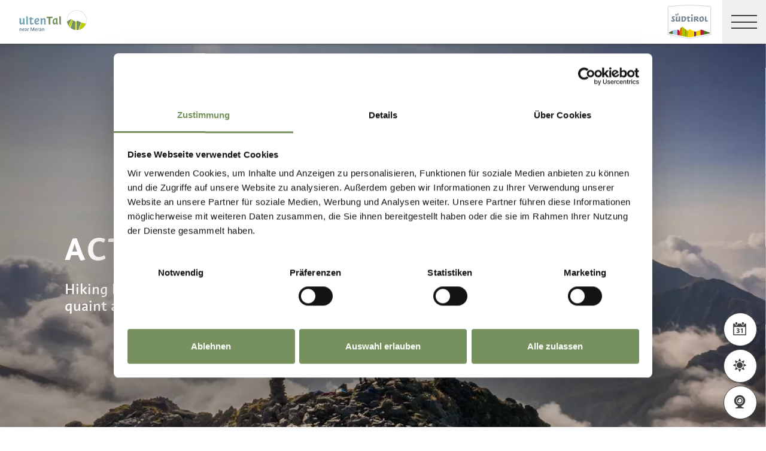

--- FILE ---
content_type: text/html; charset=utf-8
request_url: https://www.merano-suedtirol.it/en/ultental-valley/mountain-holidays.html
body_size: 32799
content:


<!DOCTYPE html>
<html lang="en" class="no-js">
<head id="Head1"><link rel="preconnect" href="https://www.googletagmanager.com"><link rel="dns-prefetch" href="https://www.googletagmanager.com"><link rel="preconnect" href="https://www.google-analytics.com"><link rel="dns-prefetch" href="https://www.google-analytics.com"><script>var dataLayer = window.dataLayer = window.dataLayer || [];</script><script type="text/javascript">(function(w,d,s,l,i){w[l]=w[l]||[];w[l].push({'gtm.start':new Date().getTime(),event:'gtm.js'});var f=d.getElementsByTagName(s)[0],j=d.createElement(s),dl=l!='dataLayer'?'&l='+l:'';j.async=true;j.src='https://www.googletagmanager.com/gtm.js?id=' + i + dl; f.parentNode.insertBefore(j, f);})(window,document,'script','dataLayer','GTM-KNMBBLF');</script><meta http-equiv="content-type" content="text/html; charset=utf-8" /><style type="text/css">.clearfix:before,.row:before,.clearfix:after,.row:after{content:" ";display:table}
.clearfix:after,.row:after{clear:both}.visible-print{display:none}/*! normalize.css v4.0.0 | MIT License | github.com/necolas/normalize.css */html{font-family:sans-serif;-ms-text-size-adjust:100%;-webkit-text-size-adjust:100%}
body{margin:0}article,aside,details,figcaption,figure,footer,header,main,menu,nav,section,summary{display:block}
audio,canvas,progress,video{display:inline-block}audio:not([controls]){display:none;height:0}
progress{vertical-align:baseline}template,[hidden]{display:none}a{background-color:transparent}
a:active,a:hover{outline-width:0}abbr[title]{border-bottom:0;text-decoration:underline;text-decoration:underline dotted}
b,strong{font-weight:inherit}b,strong{font-weight:bolder}dfn{font-style:italic}
mark{background-color:#ff0;color:#000}small{font-size:80%}sub,sup{font-size:75%;line-height:0;position:relative;vertical-align:baseline}
sub{bottom:-0.25em}sup{top:-0.5em}img{border-style:none}svg:not(:root){overflow:hidden}
code,kbd,pre,samp{font-family:monospace,monospace;font-size:1em}figure{margin:1em 40px}
hr{height:0;overflow:visible}button,input,select,textarea{font:inherit}optgroup{font-weight:bold}
button,input,select{overflow:visible}button,input,select,textarea{margin:0}
button,select{text-transform:none}button,[type=button],[type=reset],[type=submit]{cursor:pointer}
[disabled]{cursor:default}button,html [type=button],[type=reset],[type=submit]{-webkit-appearance:button}
button::-moz-focus-inner,input::-moz-focus-inner{border:0;padding:0}button:-moz-focusring,input:-moz-focusring{outline:1px dotted ButtonText}
fieldset{border:1px solid #c0c0c0;margin:0 2px;padding:.35em .625em .75em}
legend{color:inherit;display:table;max-width:100%;padding:0;white-space:normal}
textarea{overflow:auto}[type=checkbox],[type=radio]{padding:0}[type=number]::-webkit-inner-spin-button,[type=number]::-webkit-outer-spin-button{height:auto}
[type=search]{-webkit-appearance:textfield}[type=search]::-webkit-search-cancel-button,[type=search]::-webkit-search-decoration{-webkit-appearance:none}
@font-face{font-family:"KievitWebPro";src:url("/img/fonts/KievitWebPro.woff") format("woff");font-weight:400;font-style:normal;font-display:swap}
@font-face{font-family:"KievitWebPro";src:url("/img/fonts/KievitWebPro-Bold.woff") format("woff");font-weight:700;font-style:normal;font-display:swap}
@font-face{font-family:"KievitWebPro";src:url("/img/fonts/KievitWebPro-Ita.woff") format("woff");font-weight:400;font-style:italic;font-display:swap}
@font-face{font-family:"KievitWebPro";src:url("/img/fonts/KievitWebPro-Medi.woff") format("woff");font-weight:500;font-style:normal;font-display:swap}
@font-face{font-family:"KievitWebPro";src:url("/img/fonts/KievitWebPro-MediIta.woff") format("woff");font-weight:500;font-style:italic;font-display:swap}
@font-face{font-family:"SuedtirolNext";src:url("/img/fonts/SuedtirolNextTT.woff");src:url("/img/fonts/SuedtirolNextTT.woff2") format("woff2"),url("/img/fonts/SuedtirolNextTT.woff") format("woff"),url("/img/fonts/SuedtirolNextTT.svg") format("svg");font-weight:normal;font-style:normal;font-display:swap}
@font-face{font-family:"SuedtirolNext";src:url("/img/fonts/SuedtirolNextTT-Bold.woff");src:url("/img/fonts/SuedtirolNextTT-Bold.woff2") format("woff2"),url("/img/fonts/SuedtirolNextTT-Bold.woff") format("woff"),url("/img/fonts/SuedtirolNextTT-Bold.svg") format("svg");font-weight:bold;font-style:normal;font-display:swap}
html{-moz-box-sizing:border-box;-webkit-box-sizing:border-box;box-sizing:border-box;font-size:1em;font-size:1.375em;-webkit-tap-highlight-color:rgba(0,0,0,0)}
@media only screen and (max-width:667px){html{font-size:1.0625em}}*,*:before,*:after{-moz-box-sizing:inherit;-webkit-box-sizing:inherit;box-sizing:inherit}
body{font-family:"KievitWebPro","Helvetica Neue",Helvetica,Arial,sans-serif;line-height:1.563;color:#808080;background-color:#fff}
@media only screen and (max-width:667px){body{line-height:1.3529411765}}
p{margin:0 0 10px}input,button,select,textarea{font-family:inherit;font-size:inherit;line-height:inherit}
figure{margin:0}.fluid-image{max-width:100%;height:auto;display:block}#aspnetForm{position:relative;overflow:hidden}
.logo-meranerland{display:block;padding:.2727272727em 0 0 .9090909091em}
.svg-logo__text-1{fill:#77a2b5}.svg-logo__text-2{fill:#77915d}.svg-logo__text-3{fill:#7b7979}
.container{max-width:1064px;margin:0 auto;position:relative}@media only screen and (max-width:1124px){.container{margin-left:.9090909091em;margin-right:.9090909091em}
}.content.no-hero-image{margin-top:4.5454545455em}.anchor-offset{display:block;position:relative;top:-120px;visibility:hidden}
.placeholer-slide{text-align:center;background-color:#efefef;margin-bottom:.2272727273em;padding:4.5454545455em .9090909091em;overflow:hidden}
.button{display:inline-block;padding:0 1em;margin-bottom:0;font-size:.7272727273em;font-weight:normal;line-height:2.2;text-align:center;white-space:nowrap;vertical-align:middle;cursor:pointer;background-image:none;border:1px solid transparent;color:#808080;text-transform:uppercase;background-color:#fff;border-color:#878787;position:relative;text-decoration:none}
.button.disabled,.button[disabled]{pointer-events:none;cursor:not-allowed;filter:alpha(opacity=65);opacity:.65}
.button .icon{display:inline-block;font-size:1.375em;color:#fff}.button--primary{color:#fff;background-color:#77925e;border-color:#77925e}
.button--secondary{color:#fff;background-color:#b8c6a9;border-color:#b8c6a9}
.button--gray{color:#fff;background-color:#878787;border-color:#878787}.button--empty{color:#77925e;background-color:transparent;border-color:transparent}
.button--full{width:100%;padding-left:0;padding-right:0}.row__overflow{overflow:hidden}
[class*=col-]{width:100%;position:relative;min-height:1px;float:left}[class*=gutter-]>[class*=col-]{-moz-box-sizing:border-box;-webkit-box-sizing:border-box;box-sizing:border-box}
.col-1{width:8.3333333333%}.col-push-1{left:8.3333333333%}.col-pull-1{right:8.3333333333%}
.col-2{width:16.6666666667%}.col-push-2{left:16.6666666667%}.col-pull-2{right:16.6666666667%}
.col-3{width:25%}.col-push-3{left:25%}.col-pull-3{right:25%}.col-4{width:33.3333333333%}
.col-push-4{left:33.3333333333%}.col-pull-4{right:33.3333333333%}.col-5{width:41.6666666667%}
.col-push-5{left:41.6666666667%}.col-pull-5{right:41.6666666667%}.col-6{width:50%}
.col-push-6{left:50%}.col-pull-6{right:50%}.col-7{width:58.3333333333%}.col-push-7{left:58.3333333333%}
.col-pull-7{right:58.3333333333%}.col-8{width:66.6666666667%}.col-push-8{left:66.6666666667%}
.col-pull-8{right:66.6666666667%}.col-9{width:75%}.col-push-9{left:75%}.col-pull-9{right:75%}
.col-10{width:83.3333333333%}.col-push-10{left:83.3333333333%}.col-pull-10{right:83.3333333333%}
.col-11{width:91.6666666667%}.col-push-11{left:91.6666666667%}.col-pull-11{right:91.6666666667%}
.col-12{width:100%}.col-push-12{left:100%}.col-pull-12{right:100%}.gutter-10{margin-left:-10px;margin-right:-10px}
.gutter-10>[class*=col-]{padding-left:10px;padding-right:10px}.gutter-15{margin-left:-15px;margin-right:-15px}
.gutter-15>[class*=col-]{padding-left:15px;padding-right:15px}@media(max-width :1280px){.col-xlg-push-0{left:0}
.col-xlg-pull-0{right:0}.col-xlg-1{width:8.3333333333%}.col-xlg-push-1{left:8.3333333333%}
.col-xlg-pull-1{right:8.3333333333%}.col-xlg-2{width:16.6666666667%}.col-xlg-push-2{left:16.6666666667%}
.col-xlg-pull-2{right:16.6666666667%}.col-xlg-3{width:25%}.col-xlg-push-3{left:25%}
.col-xlg-pull-3{right:25%}.col-xlg-4{width:33.3333333333%}.col-xlg-push-4{left:33.3333333333%}
.col-xlg-pull-4{right:33.3333333333%}.col-xlg-5{width:41.6666666667%}.col-xlg-push-5{left:41.6666666667%}
.col-xlg-pull-5{right:41.6666666667%}.col-xlg-6{width:50%}.col-xlg-push-6{left:50%}
.col-xlg-pull-6{right:50%}.col-xlg-7{width:58.3333333333%}.col-xlg-push-7{left:58.3333333333%}
.col-xlg-pull-7{right:58.3333333333%}.col-xlg-8{width:66.6666666667%}.col-xlg-push-8{left:66.6666666667%}
.col-xlg-pull-8{right:66.6666666667%}.col-xlg-9{width:75%}.col-xlg-push-9{left:75%}
.col-xlg-pull-9{right:75%}.col-xlg-10{width:83.3333333333%}.col-xlg-push-10{left:83.3333333333%}
.col-xlg-pull-10{right:83.3333333333%}.col-xlg-11{width:91.6666666667%}.col-xlg-push-11{left:91.6666666667%}
.col-xlg-pull-11{right:91.6666666667%}.col-xlg-12{width:100%}.col-xlg-push-12{left:100%}
.col-xlg-pull-12{right:100%}.gutter-xlg-0{margin-left:0;margin-right:0}.gutter-xlg-0>[class*=col-]{padding-left:0;padding-right:0}
.gutter-xlg-10{margin-left:-10px;margin-right:-10px}.gutter-xlg-10>[class*=col-]{padding-left:10px;padding-right:10px}
.gutter-xlg-15{margin-left:-15px;margin-right:-15px}.gutter-xlg-15>[class*=col-]{padding-left:15px;padding-right:15px}
}@media(max-width :1024px){.col-lg-push-0{left:0}.col-lg-pull-0{right:0}
.col-lg-1{width:8.3333333333%}.col-lg-push-1{left:8.3333333333%}.col-lg-pull-1{right:8.3333333333%}
.col-lg-2{width:16.6666666667%}.col-lg-push-2{left:16.6666666667%}.col-lg-pull-2{right:16.6666666667%}
.col-lg-3{width:25%}.col-lg-push-3{left:25%}.col-lg-pull-3{right:25%}.col-lg-4{width:33.3333333333%}
.col-lg-push-4{left:33.3333333333%}.col-lg-pull-4{right:33.3333333333%}.col-lg-5{width:41.6666666667%}
.col-lg-push-5{left:41.6666666667%}.col-lg-pull-5{right:41.6666666667%}.col-lg-6{width:50%}
.col-lg-push-6{left:50%}.col-lg-pull-6{right:50%}.col-lg-7{width:58.3333333333%}
.col-lg-push-7{left:58.3333333333%}.col-lg-pull-7{right:58.3333333333%}.col-lg-8{width:66.6666666667%}
.col-lg-push-8{left:66.6666666667%}.col-lg-pull-8{right:66.6666666667%}.col-lg-9{width:75%}
.col-lg-push-9{left:75%}.col-lg-pull-9{right:75%}.col-lg-10{width:83.3333333333%}
.col-lg-push-10{left:83.3333333333%}.col-lg-pull-10{right:83.3333333333%}
.col-lg-11{width:91.6666666667%}.col-lg-push-11{left:91.6666666667%}.col-lg-pull-11{right:91.6666666667%}
.col-lg-12{width:100%}.col-lg-push-12{left:100%}.col-lg-pull-12{right:100%}
.gutter-lg-0{margin-left:0;margin-right:0}.gutter-lg-0>[class*=col-]{padding-left:0;padding-right:0}
.gutter-lg-10{margin-left:-10px;margin-right:-10px}.gutter-lg-10>[class*=col-]{padding-left:10px;padding-right:10px}
.gutter-lg-15{margin-left:-15px;margin-right:-15px}.gutter-lg-15>[class*=col-]{padding-left:15px;padding-right:15px}
}@media(max-width :768px){.col-md-push-0{left:0}.col-md-pull-0{right:0}.col-md-1{width:8.3333333333%}
.col-md-push-1{left:8.3333333333%}.col-md-pull-1{right:8.3333333333%}.col-md-2{width:16.6666666667%}
.col-md-push-2{left:16.6666666667%}.col-md-pull-2{right:16.6666666667%}.col-md-3{width:25%}
.col-md-push-3{left:25%}.col-md-pull-3{right:25%}.col-md-4{width:33.3333333333%}
.col-md-push-4{left:33.3333333333%}.col-md-pull-4{right:33.3333333333%}.col-md-5{width:41.6666666667%}
.col-md-push-5{left:41.6666666667%}.col-md-pull-5{right:41.6666666667%}.col-md-6{width:50%}
.col-md-push-6{left:50%}.col-md-pull-6{right:50%}.col-md-7{width:58.3333333333%}
.col-md-push-7{left:58.3333333333%}.col-md-pull-7{right:58.3333333333%}.col-md-8{width:66.6666666667%}
.col-md-push-8{left:66.6666666667%}.col-md-pull-8{right:66.6666666667%}.col-md-9{width:75%}
.col-md-push-9{left:75%}.col-md-pull-9{right:75%}.col-md-10{width:83.3333333333%}
.col-md-push-10{left:83.3333333333%}.col-md-pull-10{right:83.3333333333%}
.col-md-11{width:91.6666666667%}.col-md-push-11{left:91.6666666667%}.col-md-pull-11{right:91.6666666667%}
.col-md-12{width:100%}.col-md-push-12{left:100%}.col-md-pull-12{right:100%}
.gutter-md-0{margin-left:0;margin-right:0}.gutter-md-0>[class*=col-]{padding-left:0;padding-right:0}
.gutter-md-10{margin-left:-10px;margin-right:-10px}.gutter-md-10>[class*=col-]{padding-left:10px;padding-right:10px}
.gutter-md-15{margin-left:-15px;margin-right:-15px}.gutter-md-15>[class*=col-]{padding-left:15px;padding-right:15px}
}@media(max-width :667px){.col-sm-push-0{left:0}.col-sm-pull-0{right:0}.col-sm-1{width:8.3333333333%}
.col-sm-push-1{left:8.3333333333%}.col-sm-pull-1{right:8.3333333333%}.col-sm-2{width:16.6666666667%}
.col-sm-push-2{left:16.6666666667%}.col-sm-pull-2{right:16.6666666667%}.col-sm-3{width:25%}
.col-sm-push-3{left:25%}.col-sm-pull-3{right:25%}.col-sm-4{width:33.3333333333%}
.col-sm-push-4{left:33.3333333333%}.col-sm-pull-4{right:33.3333333333%}.col-sm-5{width:41.6666666667%}
.col-sm-push-5{left:41.6666666667%}.col-sm-pull-5{right:41.6666666667%}.col-sm-6{width:50%}
.col-sm-push-6{left:50%}.col-sm-pull-6{right:50%}.col-sm-7{width:58.3333333333%}
.col-sm-push-7{left:58.3333333333%}.col-sm-pull-7{right:58.3333333333%}.col-sm-8{width:66.6666666667%}
.col-sm-push-8{left:66.6666666667%}.col-sm-pull-8{right:66.6666666667%}.col-sm-9{width:75%}
.col-sm-push-9{left:75%}.col-sm-pull-9{right:75%}.col-sm-10{width:83.3333333333%}
.col-sm-push-10{left:83.3333333333%}.col-sm-pull-10{right:83.3333333333%}
.col-sm-11{width:91.6666666667%}.col-sm-push-11{left:91.6666666667%}.col-sm-pull-11{right:91.6666666667%}
.col-sm-12{width:100%}.col-sm-push-12{left:100%}.col-sm-pull-12{right:100%}
.gutter-sm-0{margin-left:0;margin-right:0}.gutter-sm-0>[class*=col-]{padding-left:0;padding-right:0}
.gutter-sm-10{margin-left:-10px;margin-right:-10px}.gutter-sm-10>[class*=col-]{padding-left:10px;padding-right:10px}
.gutter-sm-15{margin-left:-15px;margin-right:-15px}.gutter-sm-15>[class*=col-]{padding-left:15px;padding-right:15px}
}@media(max-width :414px){.col-xs-push-0{left:0}.col-xs-pull-0{right:0}.col-xs-1{width:8.3333333333%}
.col-xs-push-1{left:8.3333333333%}.col-xs-pull-1{right:8.3333333333%}.col-xs-2{width:16.6666666667%}
.col-xs-push-2{left:16.6666666667%}.col-xs-pull-2{right:16.6666666667%}.col-xs-3{width:25%}
.col-xs-push-3{left:25%}.col-xs-pull-3{right:25%}.col-xs-4{width:33.3333333333%}
.col-xs-push-4{left:33.3333333333%}.col-xs-pull-4{right:33.3333333333%}.col-xs-5{width:41.6666666667%}
.col-xs-push-5{left:41.6666666667%}.col-xs-pull-5{right:41.6666666667%}.col-xs-6{width:50%}
.col-xs-push-6{left:50%}.col-xs-pull-6{right:50%}.col-xs-7{width:58.3333333333%}
.col-xs-push-7{left:58.3333333333%}.col-xs-pull-7{right:58.3333333333%}.col-xs-8{width:66.6666666667%}
.col-xs-push-8{left:66.6666666667%}.col-xs-pull-8{right:66.6666666667%}.col-xs-9{width:75%}
.col-xs-push-9{left:75%}.col-xs-pull-9{right:75%}.col-xs-10{width:83.3333333333%}
.col-xs-push-10{left:83.3333333333%}.col-xs-pull-10{right:83.3333333333%}
.col-xs-11{width:91.6666666667%}.col-xs-push-11{left:91.6666666667%}.col-xs-pull-11{right:91.6666666667%}
.col-xs-12{width:100%}.col-xs-push-12{left:100%}.col-xs-pull-12{right:100%}
.gutter-xs-0{margin-left:0;margin-right:0}.gutter-xs-0>[class*=col-]{padding-left:0;padding-right:0}
.gutter-xs-10{margin-left:-10px;margin-right:-10px}.gutter-xs-10>[class*=col-]{padding-left:10px;padding-right:10px}
.gutter-xs-15{margin-left:-15px;margin-right:-15px}.gutter-xs-15>[class*=col-]{padding-left:15px;padding-right:15px}
}@media all and (max-width:1280px){.hidden-xlg{display:none!important}.visible-xlg{display:block!important}
}@media all and (max-width:1024px){.hidden-lg{display:none!important}.visible-lg{display:block!important}
}@media all and (max-width:768px){.hidden-md{display:none!important}.visible-md{display:block!important}
}@media all and (max-width:667px){.hidden-sm{display:none!important}.visible-sm{display:block!important}
}@media all and (max-width:414px){.hidden-xs{display:none!important}.visible-xs{display:block!important}
}a{color:#404040;text-decoration:underline}h1,h2,h3,h4,h5,h6,.h1,.h2,.h3,.h4,.h5,.h6,.title-big,.title-medium,.title-small{font-family:inherit;font-weight:500;line-height:1;color:inherit}
h1 small,h2 small,h3 small,h4 small,h5 small,h6 small,.h1 small,.h2 small,.h3 small,.h4 small,.h5 small,.h6 small,h1 .small,h2 .small,h3 .small,h4 .small,h5 .small,h6 .small,.h1 .small,.h2 .small,.h3 .small,.h4 .small,.h5 .small,.h6 .small,.title-big small,.title-medium small,.title-small small{font-weight:normal;line-height:1;color:rgb(153.5,153.5,153.5)}
h1,.h1,h2,.h2,h3,.h3,.title-big,.title-medium,.title-small{margin-top:20px;margin-bottom:10px}
h1 small,.h1 small,h2 small,.h2 small,h3 small,.h3 small,h1 .small,.h1 .small,h2 .small,.h2 .small,h3 .small,.h3 .small,.title-big small,.title-medium small,.title-small small{font-size:65%}
h4,.h4,h5,.h5,h6,.h6,.title-big,.title-medium,.title-small{margin-top:10px;margin-bottom:10px}
h4 small,.h4 small,h5 small,.h5 small,h6 small,.h6 small,h4 .small,.h4 .small,h5 .small,.h5 .small,h6 .small,.h6 .small,.title-big small,.title-medium small,.title-small small{font-size:75%}
h1,.h1{font-family:"SuedtirolNext","KievitWebPro","Helvetica Neue",Helvetica,Arial,sans-serif;font-size:2.5em;font-weight:bold;line-height:1;text-transform:uppercase;color:#000;letter-spacing:.05em;margin-top:.1818181818em;margin-bottom:.1818181818em}
@media(max-width:667px){h1,.h1{font-size:1.5882352941em}}h2,.h2,.title-italic{font-family:"SuedtirolNext","KievitWebPro","Helvetica Neue",Helvetica,Arial,sans-serif;font-size:1.4545454545em;color:#000;font-weight:400}
@media(max-width:667px){h2,.h2,.title-italic{font-size:1.1764705882em;line-height:1.15}
}.title-big{font-family:"SuedtirolNext","KievitWebPro","Helvetica Neue",Helvetica,Arial,sans-serif;font-size:2.2727272727em;font-weight:bold;line-height:1;letter-spacing:.05em;color:#000;text-transform:uppercase}
h3,.h3{font-family:"SuedtirolNext","KievitWebPro","Helvetica Neue",Helvetica,Arial,sans-serif;font-size:1.1818181818em;font-weight:400;line-height:1.1}
.title-medium{font-family:"SuedtirolNext","KievitWebPro","Helvetica Neue",Helvetica,Arial,sans-serif;font-size:1.1818181818em;color:#000;font-weight:700;text-transform:uppercase}
h4,.h4,.title-small{font-size:.8181818182em;font-weight:700}h5,.h5{font-size:.7272727273em}
h6,.h6{font-size:.5454545455em}small,.small{font-size:85%}.text-medium{font-size:.8181818182em}
.text-small{font-size:.7272727273em}.text-tiny{font-size:.5454545455em}.link-more{display:inline-block;text-transform:uppercase;font-size:.7272727273em;font-weight:700;color:#404040;line-height:1.5625;padding-left:2.5em;position:relative;text-decoration:none}
.link-more .icon{position:absolute;font-size:1.5625em;top:0;bottom:0;left:0;display:block}
.link-more .icon::before{display:block}.link-more:hover,.link-more:focus,.link-more:active{text-decoration:none;color:#77925e}
.link-more:hover .icon,.link-more:focus .icon,.link-more:active .icon{fill:#77925e}
.text-color{color:#77925e}.text-color-title{color:#000}.nav-main{position:fixed;top:0;left:0;right:0;pointer-events:none;z-index:1050;height:3.3181818182em}
.nav-main a{text-decoration:none}.nav-main__content{background-color:#fff;box-shadow:#404040 0 0 5px;height:3.3181818182em;float:left;pointer-events:auto}
@media(max-width:1280px){.nav-main__content{float:none}}.nav-main .logo-main-region{width:12.2727272727em;height:73px;text-align:center;background-color:#fff;float:left}
@media(max-width:667px){.nav-main .logo-main-region{height:56px}}@media(max-width:410px){.nav-main .logo-main-region{position:absolute;top:0;left:0;width:9.5454545455em;top:50%;-webkit-transform:translateY(-50%);-moz-transform:translateY(-50%);-ms-transform:translateY(-50%);-o-transform:translateY(-50%);transform:translateY(-50%)}
}.nav-main .logo-main-region__image{display:block;max-width:100%;height:auto}
.nav-main .logo-main-region__image--svg{height:100%;width:100%}.nav-main .logo-suedtirol{float:right;text-align:center;background-color:#fff;width:5em;height:3.3181818182em;padding:.3636363636em .3636363636em}
.nav-main .logo-suedtirol svg,.nav-main .logo-suedtirol img{display:block;width:100%;height:100%}
.nav-main__dropdown{list-style:none;padding:0;margin:0 200px 0 270px;white-space:nowrap}
@media(max-width:1280px){.nav-main__dropdown{position:absolute;top:3.3181818182em;right:0;margin:0;background-color:#fff;width:33.4%;height:100vh;padding-bottom:3.3181818182em;white-space:normal;-webkit-transform:translateX(100%);-moz-transform:translateX(100%);-ms-transform:translateX(100%);-o-transform:translateX(100%);transform:translateX(100%);-webkit-transition:-webkit-transform ease-in-out .3s;-moz-transition:-moz-transform ease-in-out .3s;transition:transform ease-in-out .3s;display:block}
}@media(max-width:1024px){.nav-main__dropdown{width:50%}}@media(max-width:550px){.nav-main__dropdown{width:100%}
}.nav-main__level-0{display:inline-block}@media(max-width:1280px){.nav-main__level-0{display:block}
}.nav-main .icon-mobile{display:none}@media(max-width:1280px){.nav-main .icon-mobile{display:block;position:absolute;top:0;bottom:0;right:0;background-color:#77925e;text-align:center;font-size:.7272727273em;padding:1.0625em 1.25em 1.0625em 1.875em;color:#fff;line-height:2;font-weight:normal;letter-spacing:0;width:95px}
.nav-main .icon-mobile__icon{display:block;font-size:1.25em;width:1.875em;position:absolute;top:50%;-webkit-transform:translateY(-50%);-moz-transform:translateY(-50%);-ms-transform:translateY(-50%);-o-transform:translateY(-50%);transform:translateY(-50%);left:0}
}.nav-main__menu-0{display:block;padding:1.5625em 1.25em;font-size:.7272727273em;text-transform:uppercase;font-weight:700;letter-spacing:.05em;line-height:1.4375;position:relative;text-decoration:none}
@media(max-width:1510px){.nav-main__menu-0{padding:1.5625em 1.25em 1.5625em .625em}
}@media(max-width:1460px){.nav-main__menu-0{padding:1.5625em .9375em 1.5625em .3125em;letter-spacing:0}
}@media(max-width:1345px){.nav-main__menu-0{font-size:.6363636364em;padding:1.7857142857em 1.0714285714em 1.7857142857em .3571428571em;letter-spacing:0}
}@media(max-width:1280px){.nav-main__menu-0{font-size:.9090909091em;padding:.75em 95px .75em 1em;background-color:#efefef;margin-bottom:2px;overflow:hidden;letter-spacing:.05em}
}.nav-main__menu-0 .icon{display:block;font-size:.625em;position:absolute;right:0;top:50%;fill:#878787;stroke:#878787;stroke-width:1;-webkit-transform:translateY(-50%);-moz-transform:translateY(-50%);-ms-transform:translateY(-50%);-o-transform:translateY(-50%);transform:translateY(-50%)}
@media(max-width:1280px){.nav-main__menu-0 .icon{display:none;width:5em;height:1.25em;-webkit-transform:translateY(-50%) rotate(-90deg);-moz-transform:translateY(-50%) rotate(-90deg);-ms-transform:translateY(-50%) rotate(-90deg);-o-transform:translateY(-50%) rotate(-90deg);transform:translateY(-50%) rotate(-90deg)}
}.nav-main__flyout-0{display:none}.button-mobile{display:none;width:3.3181818182em;height:3.3181818182em;background:#efefef;text-align:center;line-height:3.3181818182;float:right;position:relative;cursor:pointer;-webkit-transition:background-color ease-in-out .3s;-moz-transition:background-color ease-in-out .3s;transition:background-color ease-in-out .3s}
.button-mobile__middle{display:block;position:absolute;top:50%;left:.6818181818em;right:.6818181818em;-webkit-transform:translateY(-50%);-moz-transform:translateY(-50%);-ms-transform:translateY(-50%);-o-transform:translateY(-50%);transform:translateY(-50%);height:2px;background-color:#404040;-webkit-transition:opacity ease-in-out .3s;-moz-transition:opacity ease-in-out .3s;transition:opacity ease-in-out .3s}
.button-mobile::before{content:"";top:1.1363636364em;left:.6818181818em;right:.6818181818em;position:absolute;height:2px;background-color:#404040;-webkit-transition:all ease-in-out .3s;-moz-transition:all ease-in-out .3s;transition:all ease-in-out .3s}
.button-mobile::after{content:"";bottom:1.1363636364em;left:.6818181818em;right:.6818181818em;position:absolute;height:2px;background-color:#404040;-webkit-transition:all ease-in-out .3s;-moz-transition:all ease-in-out .3s;transition:all ease-in-out .3s}
.button-mobile__icon{display:block;position:absolute;top:50%;left:.6818181818em;right:.6818181818em;-webkit-transform:translateY(-50%);-moz-transform:translateY(-50%);-ms-transform:translateY(-50%);-o-transform:translateY(-50%);transform:translateY(-50%)}
.button-mobile__bar{display:block;height:2px;background-color:#404040;margin:7px 0}
.button-mobile .icon{display:block;width:100%;height:100%;fill:#000}@media all and (max-width:1280px){.button-mobile{display:block}
}.menu-mobile__back{display:none}.menu-mobile__menu-top{display:none}.menu-mobile__sidebar{display:none}
.menu-mobile__language{display:none}.menu-mobile__search{display:none}.nav-search-box{float:right;width:3.3181818182em;height:3.3181818182em}
@media(max-width:340px){.nav-search-box{width:2.7272727273em}}.nav-search-box .button-search{width:100%;height:3.3181818182em;overflow:hidden;cursor:pointer;position:relative;display:block}
@media(max-width:1280px){.nav-search-box .button-search{display:none}}.nav-search-box .button-search .icon{display:block;font-size:.8181818182em;color:#fff;position:absolute;bottom:.4545454545em;right:.4545454545em;z-index:2}
.nav-search-box .button-search::before{content:"";display:block;position:absolute;top:0;left:0;width:100%;height:100%;background-color:#808080;-webkit-transform:skewX(-45deg) translate(65%,15%);-moz-transform:skewX(-45deg) translate(65%,15%);-ms-transform:skewX(-45deg) translate(65%,15%);-o-transform:skewX(-45deg) translate(65%,15%);transform:skewX(-45deg) translate(65%,15%)}
.nav-search-box__container{display:none;position:absolute}.nav-main-region{background-color:#fff;box-shadow:#404040 0 0 5px;height:113px;-webkit-transform:translateY(0%);-moz-transform:translateY(0%);-ms-transform:translateY(0%);-o-transform:translateY(0%);transform:translateY(0%);right:0;pointer-events:auto}
@media(max-width:1280px){.nav-main-region{height:3.3181818182em}}.nav-main-region__spacer{height:113px}
@media(max-width:1280px){.nav-main-region__spacer{height:3.3181818182em}
}.nav-main-region .logo-region{width:12.2727272727em;text-align:center;background-color:#fff;float:left;height:5.1363636364em;padding:.3636363636em .9090909091em}
@media(max-width:1280px){.nav-main-region .logo-region{height:3.3181818182em}
}@media(max-width:414px){.nav-main-region .logo-region{width:6.1764705882em}
}.nav-main-region .logo-region__image{display:block;object-fit:contain;max-width:100%;max-height:100%;width:auto}
.dorf-tirol .nav-main-region .logo-region__image,.familienurlaubdorftirolherbst .nav-main-region .logo-region__image,.lp-dorftirol-herbst .nav-main-region .logo-region__image,.herbsturlaubdorftirol .nav-main-region .logo-region__image,.dorftirol-urlaubinsuedtirol .nav-main-region .logo-region__image,.sanfteswanderndorftirol .nav-main-region .logo-region__image,.lp-dorftirol .nav-main-region .logo-region__image,.familienurlaubdorftirol .nav-main-region .logo-region__image,.winterurlaubdorftirol .nav-main-region .logo-region__image,.vacanzeatirolo .nav-main-region .logo-region__image{transform:translateX(-0.9090909091em);max-width:163px}
.nav-main-region__menu-top{height:1.8181818182em;background-color:#878787;padding-left:12.9545454545em;position:relative;z-index:-1}
.mgm .nav-main-region__menu-top{background-color:#bb1a3b}.nav-main-region__menu-top .menu-top__menu-item{display:inline-block;font-size:.5454545455em;font-weight:700;text-transform:uppercase;line-height:1.5;padding:.9166666667em 1.25em;color:#efefef}
@media(max-width:1280px){.nav-main-region__menu-top{display:none}}.nav-main-region__menu-top .languages{position:absolute;right:30px;-webkit-transform:translateY(-50%);-moz-transform:translateY(-50%);-ms-transform:translateY(-50%);-o-transform:translateY(-50%);transform:translateY(-50%);top:50%}
.nav-main-region__menu-top .languages .link{color:#fff}.nav-main-region__menu-top .languages .separator{color:#fff}
.nav-main-region__dropdown{list-style:none;padding:0;margin:0 200px 0 270px;white-space:nowrap}
@media(max-width:1280px){.nav-main-region__dropdown{top:5.1363636364em}}
.nav-main-region__flyout-0{display:none}@media(max-width:1280px){.nav-main-region .nav-main__dropdown{top:3.3181818182em;padding-bottom:3.3181818182em}
}.nav-main-region .nav-search-box__container{top:5.1363636364em}@media(max-width:1280px){.nav-main-region .nav-search-box__container{top:3.3181818182em}
}@media(max-width:850px){.nav-main-microsite .logo-suedtirol{display:block}
}@media(max-width:435px){.nav-main-microsite .logo-suedtirol{display:none}
}.nav-main-microsite__level-0{position:relative}.nav-main-microsite__flyout-0{display:none}
.nav-main-microsite .menu-mobile__language .logo-suedtirol{display:none}
@media(max-width:435px){.nav-main-microsite .menu-mobile__language .logo-suedtirol{display:block}
}.languages{font-weight:700;font-size:12px;text-transform:uppercase}.languages .container{display:flex;justify-content:space-between;align-items:center;flex-wrap:wrap}
.languages .separator{margin:0 .4166666667em}.languages .link{text-decoration:none}
.languages .link:hover,.languages .linkfocus,.languages .link:active,.languages .link.active{color:#77925e;text-decoration:none}
.languages .link.active{color:#fff;text-decoration:underline}.base-slide{margin-bottom:4.5454545455em}
.base-slide__block{margin-top:2.2727272727em}.divider{margin-top:1.3636363636em}
.divider .container{padding-top:1.3636363636em}.divider .container::before{content:"";display:block;position:absolute;top:0;left:0;height:.2727272727em;width:2.5909090909em;background-color:#000}
.background{background-color:#efefef;padding:1.8181818182em 0;position:relative}
.background:after{background:inherit;bottom:0;content:"";display:block;height:50%;left:0;position:absolute;right:0;-webkit-transform:skewY(-1.5deg);-moz-transform:skewY(-1.5deg);-ms-transform:skewY(-1.5deg);-o-transform:skewY(-1.5deg);transform:skewY(-1.5deg);-webkit-transform-origin:100%;-moz-transform-origin:100%;-ms-transform-origin:100%;-o-transform-origin:100%;transform-origin:100%;z-index:-1}
.hgroup{margin-bottom:.9090909091em}.ajax-container{position:relative}.ajax-loading{display:none}
.ajax-container{position:relative}.ajax-loading{display:none}.page-sidebar{position:fixed;right:.6818181818em;bottom:.6818181818em;z-index:999}
@media(max-width:667px){.page-sidebar{right:0;left:0;bottom:0;padding:.4545454545em 1.3636363636em;display:flex;justify-content:space-evenly}
.page-sidebar:before{background:inherit;top:-25%;content:"";display:block;height:150%;left:-2px;position:absolute;right:-2px;transform:skewY(-1.25deg);transform-origin:100%;z-index:-1;background-color:#efefef;border:solid 2px #fff}
}.page-sidebar-item{position:relative;height:2.5454545455em;display:block;margin-bottom:.2272727273em;text-decoration:none}
@media(max-width:1238px){.page-sidebar-item{font-size:.7272727273em}}.page-sidebar-item__icon{display:block;width:2.5454545455em;height:2.5454545455em;padding:.6818181818em;border:solid 1px #404040;border-radius:50%;background-color:#fff;position:absolute;top:0;right:0;z-index:2}
.page-sidebar-item__icon svg{display:block;width:100%;height:100%;fill:#404040}
.page-sidebar-item__icon .icon{display:block;color:#404040;font-size:1em}
@media(max-width:667px){.page-sidebar-item__icon .icon{font-size:30px}}.page-sidebar-item__icon .icon::before{display:block}
@media(max-width:667px){.page-sidebar-item__icon{border:0;background-color:transparent;padding:.1363636364em;position:static}
}.page-sidebar-item__text{font-size:.7272727273em;line-height:1;display:block;background-color:#404040;color:#fff;text-transform:uppercase;font-weight:700;text-decoration:none;position:absolute;top:50%;-webkit-transform:translateY(-50%);-moz-transform:translateY(-50%);-ms-transform:translateY(-50%);-o-transform:translateY(-50%);transform:translateY(-50%);right:1.75em;z-index:1;max-width:10px;overflow:hidden;-webkit-transition:max-width ease-in-out .6s;-moz-transition:max-width ease-in-out .6s;transition:max-width ease-in-out .6s}
@media(max-width:667px){.page-sidebar-item__text{max-width:none;font-size:1.25em;background-color:transparent;color:#404040;left:0;display:none}
}.page-sidebar-item__text-content{white-space:nowrap;display:block;padding:.5em 3.75em .5em 1.25em}
.page-sidebar-item:hover .page-sidebar-item__text{max-width:300px}.page-sidebar{position:fixed;right:.6818181818em;bottom:.6818181818em;z-index:999}
@media(max-width:667px){.page-sidebar{right:0;left:0;bottom:0;padding:.4545454545em 1.3636363636em;display:flex;justify-content:space-evenly}
.page-sidebar:before{background:inherit;top:-25%;content:"";display:block;height:150%;left:-2px;position:absolute;right:-2px;transform:skewY(-1.25deg);transform-origin:100%;z-index:-1;background-color:#efefef;border:solid 2px #fff}
}.page-sidebar-item{position:relative;height:2.5454545455em;display:block;margin-bottom:.2272727273em;text-decoration:none}
@media(max-width:1238px){.page-sidebar-item{font-size:.7272727273em}}.page-sidebar-item__icon{display:block;width:2.5454545455em;height:2.5454545455em;padding:.6818181818em;border:solid 1px #404040;border-radius:50%;background-color:#fff;position:absolute;top:0;right:0;z-index:2}
.page-sidebar-item__icon svg{display:block;width:100%;height:100%;fill:#404040}
.page-sidebar-item__icon .icon{display:block;color:#404040;font-size:1em}
@media(max-width:667px){.page-sidebar-item__icon .icon{font-size:30px}}.page-sidebar-item__icon .icon::before{display:block}
@media(max-width:667px){.page-sidebar-item__icon{border:0;background-color:transparent;padding:.1363636364em;position:static}
}.page-sidebar-item__text{font-size:.7272727273em;line-height:1;display:block;background-color:#404040;color:#fff;text-transform:uppercase;font-weight:700;text-decoration:none;position:absolute;top:50%;-webkit-transform:translateY(-50%);-moz-transform:translateY(-50%);-ms-transform:translateY(-50%);-o-transform:translateY(-50%);transform:translateY(-50%);right:1.75em;z-index:1;max-width:10px;overflow:hidden;-webkit-transition:max-width ease-in-out .6s;-moz-transition:max-width ease-in-out .6s;transition:max-width ease-in-out .6s}
@media(max-width:667px){.page-sidebar-item__text{max-width:none;font-size:1.25em;background-color:transparent;color:#404040;left:0;display:none}
}.page-sidebar-item__text-content{white-space:nowrap;display:block;padding:.5em 3.75em .5em 1.25em}
.page-sidebar-item:hover .page-sidebar-item__text{max-width:300px}.news{position:relative;overflow:hidden;width:100%;background:#efefef;padding:5px 0}
.news__slider{display:inline-block;white-space:nowrap;padding-left:100%;-webkit-animation-iteration-count:infinite;-moz-animation-iteration-count:infinite;animation-iteration-count:infinite;-webkit-animation-timing-function:linear;-moz-animation-timing-function:linear;animation-timing-function:linear;-webkit-animation-name:ticker;-moz-animation-name:ticker;animation-name:ticker;-webkit-animation-duration:30s;-moz-animation-duration:30s;animation-duration:30s}
.news-item{display:inline-block;position:relative;font-size:22px;padding:0 12px}
.news-item__link{text-decoration:none}.news-item__link:hover,.news-item__link:focus,.news-item__link:active{text-decoration:none}
.news-item__icon{font-size:0;display:inline-block;position:relative;top:3px;margin-right:5px}
.news-item .inner{display:inline-block;vertical-align:middle;color:#404040}
.news-item .inner *{display:inline-block;vertical-align:middle}.news-item__date{font-weight:bold;font-size:20px;margin-right:5px;font-size:20px}
@media only screen and (max-width:667px){.news-item__date{font-size:15px}
}.news-item__content{font-size:22px}@media only screen and (max-width:667px){.news-item__content{font-size:17px}
}.news-item__text-more{font-weight:bold}@-webkit-keyframes ticker{0%{-webkit-transform:translate3d(0,0,0);-moz-transform:translate3d(0,0,0);-ms-transform:translate3d(0,0,0);-o-transform:translate3d(0,0,0);transform:translate3d(0,0,0);visibility:visible}
100%{-webkit-transform:translate3d(-100%,0,0);-moz-transform:translate3d(-100%,0,0);-ms-transform:translate3d(-100%,0,0);-o-transform:translate3d(-100%,0,0);transform:translate3d(-100%,0,0)}
}@keyframes ticker{0%{-webkit-transform:translate3d(0,0,0);-moz-transform:translate3d(0,0,0);-ms-transform:translate3d(0,0,0);-o-transform:translate3d(0,0,0);transform:translate3d(0,0,0);visibility:visible}
100%{-webkit-transform:translate3d(-100%,0,0);-moz-transform:translate3d(-100%,0,0);-ms-transform:translate3d(-100%,0,0);-o-transform:translate3d(-100%,0,0);transform:translate3d(-100%,0,0)}
}.hero-images-slider{white-space:nowrap;overflow:hidden;position:relative;font-size:0}
.hero-images-slider .hero-image{display:inline-block;white-space:normal;font-size:22px}
@media only screen and (max-width:667px){.hero-images-slider .hero-image{font-size:17px}
}.hero-images-slider .flickity-prev-next-button{width:60px;height:60px}.hero-images-slider .flickity-button{background:transparent}
.hero-images-slider .flickity-button-icon{fill:#fff}.hero-images-slide .badge{position:absolute;bottom:2.8636363636em;right:2.2727272727em;width:9.9090909091em;height:9.9090909091em;border-radius:50%;background-color:#77925e;display:flex;align-items:center;justify-content:center;padding:1.5909090909em;text-align:center;color:#fff;letter-spacing:.1em;text-transform:uppercase;line-height:1.25;z-index:10;text-decoration:none}
.hero-images-slide .badge__content{flex-basis:100%}.hero-images-slide .badge__text{font-size:.9090909091em;font-weight:700;display:block}
.hero-images-slide .badge__link{display:block;font-size:.6363636364em;color:#fff;padding-top:10px;margin:.9090909091em 0 0 0;border-top:dotted 2px #fff;font-weight:400}
@media only screen and (max-width:768px){.hero-images-slide .badge{bottom:.9090909091em;font-size:.8181818182em;right:3.9444444444em}
}@media only screen and (max-width:560px){.hero-images-slide .badge{right:auto;left:0}
}.hero-images-slide .badge__merano{font-family:"SuedtirolNext","KievitWebPro","Helvetica Neue",Helvetica,Arial,sans-serif;color:#000;text-transform:none;letter-spacing:0}
.hero-images-slide .badge__merano .badge__text{font-weight:normal}.hero-images-slide .badge__merano .badge__link{border-top:0;color:#000}
.hero-images-slide .badge__merano-logo{display:block;width:100%;height:auto;margin:.4545454545em 0}
.hero-image{position:relative;width:100vw}.hero-image__logo{position:absolute;top:0;left:0;z-index:5}
.hero-image__logo .svg-logo__text-1{fill:#fff}.hero-image__logo .svg-logo__text-2{fill:#fff}
.hero-image__logo .svg-logo__text-3{fill:#fff}.hero-image__image-container{position:relative}
@media only screen and (max-width:560px){.hero-image__image-container{order:-1}
.hero-image__image-container::before{content:"";position:absolute;top:0;left:0;right:0;bottom:0;z-index:4;background-color:rgba(0,0,0,0.3);background-image:-moz-linear-gradient(left,rgba(0,0,0,0.3) 0,rgba(0,0,0,0) 80%);background-image:-webkit-gradient(linear,left top,right top,color-stop(0%,rgba(0,0,0,0.3)),color-stop(80%,rgba(0,0,0,0)));background-image:-webkit-linear-gradient(left,rgba(0,0,0,0.3) 0,rgba(0,0,0,0) 80%);background-image:-o-linear-gradient(left,rgba(0,0,0,0.3) 0,rgba(0,0,0,0) 80%);background:-ms-linear-gradient(left,rgba(0,0,0,0.3) 0,rgba(0,0,0,0) 80%);background:linear-gradient(to right,rgba(0,0,0,0.3) 0,rgba(0,0,0,0) 80%);filter:progid:DXImageTransform.Microsoft.gradient(startColorstr="$from",endColorstr="$to",GradientType=1)}
}.hero-image.with-content::before{content:"";position:absolute;top:0;left:0;right:0;bottom:0;z-index:4;background-color:rgba(0,0,0,0.3);background-image:-moz-linear-gradient(left,rgba(0,0,0,0.3) 0,rgba(0,0,0,0) 80%);background-image:-webkit-gradient(linear,left top,right top,color-stop(0%,rgba(0,0,0,0.3)),color-stop(80%,rgba(0,0,0,0)));background-image:-webkit-linear-gradient(left,rgba(0,0,0,0.3) 0,rgba(0,0,0,0) 80%);background-image:-o-linear-gradient(left,rgba(0,0,0,0.3) 0,rgba(0,0,0,0) 80%);background:-ms-linear-gradient(left,rgba(0,0,0,0.3) 0,rgba(0,0,0,0) 80%);background:linear-gradient(to right,rgba(0,0,0,0.3) 0,rgba(0,0,0,0) 80%);filter:progid:DXImageTransform.Microsoft.gradient(startColorstr="$from",endColorstr="$to",GradientType=1)}
@media only screen and (max-width:560px){.hero-image.with-content::before{content:none}
}.hero-image__image{display:block;width:100%;height:auto}.hero-image__video video{display:block}
@media only screen and (min-width:768px){.hero-image__video{position:absolute;top:0;bottom:0;width:100%;height:100%;overflow:hidden}
.hero-image__video video{display:block;min-width:100%;min-height:100%;width:auto;height:auto;position:absolute;top:50%;left:50%;transform:translate(-50%,-50%)}
}.hero-image__content{position:absolute;top:60%;left:50px;right:50px;-webkit-transform:translateY(-50%);-moz-transform:translateY(-50%);-ms-transform:translateY(-50%);-o-transform:translateY(-50%);transform:translateY(-50%);z-index:5}
@media(max-width:560px){.hero-image__content{display:none;order:1;-webkit-transform:translateY(0);-moz-transform:translateY(0);-ms-transform:translateY(0);-o-transform:translateY(0);transform:translateY(0);top:0;position:relative;padding-top:.9090909091em;padding-bottom:.9090909091em}
}.hero-image .container{position:relative}.hero-image__content-size{padding:0 13.1818181818em 0 0;max-width:38.6363636364em}
@media only screen and (max-width:1200px){.hero-image__content-size{padding:0 4.5454545455em}
}@media only screen and (max-width:560px){.hero-image__content-size{padding-left:0;padding-right:0}
}.hero-image__title{color:#fff;margin-bottom:.4545454545em}@media only screen and (max-width:560px){.hero-image__title{color:#000}
}.hero-image__subtitle{color:#fff}@media only screen and (max-width:560px){.hero-image__subtitle{color:#000}
}.hero-image__link-more{color:#fff;text-decoration:underline;white-space:nowrap}
@media only screen and (max-width:560px){.hero-image__link-more{color:#000}
}@media only screen and (max-width:560px){.tns-horizontal.tns-subpixel>.tns-item.hero-image-module{display:inline-flex;flex-direction:column}
}@media only screen and (max-width:560px){.hero-images .hero-image-module{display:inline-flex;flex-direction:column}
}@media only screen and (max-width:768px){.hero-image-module .hero-image__content-size{padding-right:11.3636363636em}
}@media only screen and (max-width:560px){.hero-image-module .hero-image__content-size{padding-left:0;padding-right:0}
}@media only screen and (max-width:560px){.hero-image-module .hero-image__content{display:block;position:static}
}.gigapixel__iframe{border:0;display:block;width:100%;height:100%}@media only screen and (max-width:768px){.gigapixel__iframe{min-height:400px}
}.ln-widget-container{display:-webkit-box;display:-moz-box;display:box;display:-webkit-flex;display:-moz-flex;display:-ms-flexbox;display:flex;position:absolute;bottom:.7272727273em;left:8.1818181818em}
@media only screen and (max-width:1280px){.ln-widget-container{left:4.5454545455em}
}@media only screen and (max-width:1024px){.ln-widget-container{left:2.2727272727em}
}@media only screen and (max-width:768px){.ln-widget-container{-webkit-box-orient:vertical;-moz-box-orient:vertical;box-orient:vertical;-webkit-box-direction:normal;-moz-box-direction:normal;box-direction:normal;-webkit-flex-direction:column;-moz-flex-direction:column;flex-direction:column;-ms-flex-direction:column;left:3.6363636364em}
}@media only screen and (max-width:560px){.ln-widget-container{left:inherit;right:15px}
}.ln-widget-container .ln-widget{margin-right:20px;border-width:4px!important}
@media only screen and (max-width:768px){.ln-widget-container .ln-widget{margin-top:20px;margin-right:0}
}@media only screen and (max-width:414px){.ln-widget-container .ln-widget{height:150px;width:150px;margin-top:15px}
}.hero-images-slide{position:relative;overflow:hidden}.hero-images-slide .tns-controls:focus{outline:0}
.hero-images-slide .tns-outer{position:relative}.hero-images-slide .tns-controls{position:absolute;top:50%;-webkit-transform:translateY(-50%);-moz-transform:translateY(-50%);-ms-transform:translateY(-50%);-o-transform:translateY(-50%);transform:translateY(-50%);left:0;right:0;z-index:100}
@media(max-width:560px){.hero-images-slide .tns-controls{top:70px;-webkit-transform:translateY(0);-moz-transform:translateY(0);-ms-transform:translateY(0);-o-transform:translateY(0);transform:translateY(0)}
}.hero-images-slide .tns-controls [aria-controls]{background:transparent;border:0;width:3.6363636364em;height:3.6363636364em}
.hero-images-slide .tns-controls [aria-controls] .icon{display:block;font-size:3.6363636364em;color:#fff}
.hero-images-slide .tns-controls [aria-controls][data-controls=prev]{float:left}
.hero-images-slide .tns-controls [aria-controls][data-controls=next]{float:right}
.hero-images-slide .tns-controls [aria-controls]:focus{outline:0}@media only screen and (min-width:561px){.hero-images-slide__with-zoom .hero-image{-webkit-transition:-webkit-transform 1.55s ease 0s;-moz-transition:-moz-transform 1.55s ease 0s;transition:transform 1.55s ease 0s;-webkit-transform:scale(1);-moz-transform:scale(1);-ms-transform:scale(1);-o-transform:scale(1);transform:scale(1)}
}@media only screen and (min-width:561px){.hero-images-slide__with-zoom .hero-image.zoom{-webkit-transition:-webkit-transform 2.55s ease 0s;-moz-transition:-moz-transform 2.55s ease 0s;transition:transform 2.55s ease 0s;-webkit-transform:scale(1.15);-moz-transform:scale(1.15);-ms-transform:scale(1.15);-o-transform:scale(1.15);transform:scale(1.15)}
}.hero-images-slide .youtube-iframe-wrapper{width:100%;position:absolute;left:0;top:0;height:100%;pointer-events:none;opacity:0;-webkit-transition:all .3s ease-in;-moz-transition:all .3s ease-in;transition:all .3s ease-in}
@media(max-width:560px){.hero-images-slide .youtube-iframe-wrapper{height:100vw;overflow:hidden}
}.hero-images-slide .youtube-iframe-wrapper.js-show{opacity:1}.hero-images-slide .youtube-iframe{position:absolute;pointer-events:none;left:0;margin-top:-60px;top:0;right:0;bottom:0}
.hero-images-slide .youtube-iframe__spacer{padding-bottom:56.25%}.content-text-slide{margin-top:1.8181818182em;overflow:hidden}
.content-text-slide .container{position:relative;display:-webkit-box;display:-moz-box;display:box;display:-webkit-flex;display:-moz-flex;display:-ms-flexbox;display:flex;-webkit-box-align:start;-moz-box-align:start;box-align:start;-webkit-align-items:flex-start;-moz-align-items:flex-start;-ms-align-items:flex-start;-o-align-items:flex-start;align-items:flex-start;-ms-flex-align:start}
@media(max-width:1064px){.content-text-slide .container{-webkit-box-lines:multiple;-moz-box-lines:multiple;box-lines:multiple;-webkit-flex-wrap:wrap;-moz-flex-wrap:wrap;-ms-flex-wrap:wrap;flex-wrap:wrap}
}.content-text-slide img{max-width:100%;height:auto!important}.content-text-slide__content{flex-basis:100%;max-width:100%}
.content-text-item{position:relative}.content-text-item__author{margin-top:2.2727272727em}
.content-text-item.read-more{max-height:10.9090909091em;overflow:hidden;padding-bottom:2.9090909091em;-webkit-transition:max-height linear .6s;-moz-transition:max-height linear .6s;transition:max-height linear .6s;margin-top:1.8181818182em}
.content-text-item.read-more.first{margin-top:0}@media(max-width:667px){.content-text-item.read-more{max-height:10.4117647059em}
}.content-text-item.read-more .read-more__buttons{position:absolute;bottom:0;left:0;right:0;background-color:#fff;padding-top:1.3636363636em}
.background .content-text-item.read-more .read-more__buttons{background-color:#efefef}
.content-text-item.read-more .link-more{cursor:pointer;position:relative;padding-left:2em;text-decoration:none}
.content-text-item.read-more .link-more .icon{position:absolute;top:2px;left:0;display:block;font-size:1em;-webkit-transition:-webkit-transform ease-in .2s;-moz-transition:-moz-transform ease-in .2s;transition:transform ease-in .2s;-webkit-transform-origin:50%;-moz-transform-origin:50%;-ms-transform-origin:50%;-o-transform-origin:50%;transform-origin:50%;width:16px;height:16px}
.content-text-item.read-more .link-more .icon::before{display:block}.content-text-item.read-more.active{max-height:none}
.content-text-item.read-more.active .link-more .icon{-webkit-transform:rotate(180deg);-moz-transform:rotate(180deg);-ms-transform:rotate(180deg);-o-transform:rotate(180deg);transform:rotate(180deg)}
.content-text-item.text-narrow{margin:0 16.66667%}@media only screen and (max-width:768px){.content-text-item.text-narrow{margin:0}
}.content-text-item .first-letter{position:absolute;top:0;left:0;z-index:-1;font-size:15.9090909091em;line-height:.9;color:#efefef;font-weight:700;font-style:italic;-webkit-transform:translate(-50%,-0.1142857143em);-moz-transform:translate(-50%,-0.1142857143em);-ms-transform:translate(-50%,-0.1142857143em);-o-transform:translate(-50%,-0.1142857143em);transform:translate(-50%,-0.1142857143em)}
@media only screen and (max-width:768px){.content-text-item .first-letter{-webkit-transform:translate(-10%,-0.1142857143em);-moz-transform:translate(-10%,-0.1142857143em);-ms-transform:translate(-10%,-0.1142857143em);-o-transform:translate(-10%,-0.1142857143em);transform:translate(-10%,-0.1142857143em)}
}.content-text-item a{text-decoration:underline}.content-text-infobox{width:476px;flex-shrink:0;position:relative;top:-2.7272727273em;z-index:5;padding:2.2727272727em 100px 5.2272727273em 100px;color:#fff}
@media(max-width:1064px){.content-text-infobox{width:100%;overflow:hidden;top:0;margin-top:2.2727272727em}
}@media(max-width:667px){.content-text-infobox{padding-left:.9090909091em;padding-right:.9090909091em;padding-bottom:115px}
}.content-text-infobox.infobox-background::before{content:"";position:absolute;top:-100px;bottom:40px;z-index:-1;left:35px;right:35px;background-color:#808080;-webkit-transform:rotate(-9deg);-moz-transform:rotate(-9deg);-ms-transform:rotate(-9deg);-o-transform:rotate(-9deg);transform:rotate(-9deg)}
@media(max-width:1064px){.content-text-infobox.infobox-background::before{top:auto;bottom:21%;height:100%}
}@media(max-width:667px){.content-text-infobox.infobox-background::before{left:-100px;right:-100px}
}.content-text-infobox__title{color:#fff;margin:0 0 1.1538461538em}.content-text-infobox__desc{font-size:.8181818182em;margin-bottom:.8333333333em;line-height:1.2777777778}
.content-text-infobox__link{color:#fff}.content-text-infobox__link .icon{fill:#fff}
.content-text-infobox__link:hover{color:#fff}.content-text-infobox__link:hover .icon{fill:#fff}
.sitepath{margin:0 0 .4545454545em 0;font-size:.5454545455em;text-transform:uppercase}
.sitepath ol{list-style:none;margin:0;padding:0;overflow:hidden}.sitepath li{float:left;margin-right:.8333333333em}
.sitepath .item{display:block;text-decoration:none;color:#808080}.responsive-table{margin:1em 0;border-collapse:collapse}
@media(max-width:667px){.responsive-table{width:100%}}.responsive-table tr{border-top:1px solid #878787;border-bottom:1px solid #878787}
.responsive-table th{display:none}.responsive-table td{display:block;position:relative}
.responsive-table td:first-child{padding-top:.5em}.responsive-table td:last-child{padding-bottom:.5em}
.responsive-table td:before{content:attr(data-th) " ";width:45%;display:block;position:absolute;left:0}
@media(min-width:667px){.responsive-table td:before{display:none}}.responsive-table th,.responsive-table td{text-align:left}
@media(min-width:667px){.responsive-table th,.responsive-table td{display:table-cell;padding:.25em .5em}
.responsive-table th:first-child,.responsive-table td:first-child{padding-left:0}
.responsive-table th:last-child,.responsive-table td:last-child{padding-right:0}
}.responsive-table{color:#808080;overflow:hidden;font-size:.8181818182em}
.responsive-table tr{border-color:rgb(213.5,213.5,213.5)}.responsive-table th,.responsive-table td{margin:.5em 1em}
@media(min-width:667px){.responsive-table th,.responsive-table td{padding:.5em 1em!important}
}@media(max-width:667px){.responsive-table th,.responsive-table td{padding:.5em 1em .5em 50%!important}
}.responsive-table th,.responsive-table td:before{color:#000;line-height:1.2}
.background .responsive-table{background-color:#efefef}</style><script type="text/javascript" data-cookieconsent="ignore">var LoadedListener=new function(){var a=[],d=[];this.Add=function(b,c){d.hasOwnProperty(b)?c():a.push({a:c,b:b})};this.Loaded=function(b,c){d.hasOwnProperty(b)||(d[b]=!0,setTimeout(function(){a.forEach(function(a){a.b==b&&a.a()})},c))}},CssLoadedListener={Add:function(a){LoadedListener.Add("css",a)},Loaded:function(){LoadedListener.Loaded("css",100)}};</script><link rel="preload" href="/css/generator/202503131132/?58707053354B346A2F587964664C6A31334136345273444244676A7748755065757A38694F3478734F443045424F58316259514246773D3D" as="style" onload="this.rel='stylesheet'; if(document.documentElement.className.indexOf('css-loaded') == -1){document.documentElement.className += ' css-loaded'; CssLoadedListener.Loaded();}"><noscript><link rel="stylesheet" href="/css/generator/202503131132/?58707053354B346A2F587964664C6A31334136345273444244676A7748755065757A38694F3478734F443045424F58316259514246773D3D"></noscript><script type="text/javascript">(function(h){var d=function(d,e,n){function k(a){if(b.body)return a();setTimeout(function(){k(a)})}function f(){a.addEventListener&&a.removeEventListener("load",f);a.media=n||"all"}var b=h.document,a=b.createElement("link"),c;if(e)c=e;else{var l=(b.body||b.getElementsByTagName("head")[0]).childNodes;c=l[l.length-1]}var m=b.styleSheets;a.rel="stylesheet";a.href=d;a.media="only x";k(function(){c.parentNode.insertBefore(a,e?c:c.nextSibling)});var g=function(b){for(var c=a.href,d=m.length;d--;)if(m[d].href===c)return b();setTimeout(function(){g(b)})};a.addEventListener&&a.addEventListener("load",f);a.onloadcssdefined=g;g(f);return a};"undefined"!==typeof exports?exports.loadCSS=d:h.loadCSS=d})("undefined"!==typeof global?global:this);(function(a){if(a.loadCSS){var b=loadCSS.relpreload={};b.support=function(){try{return a.document.createElement("link").relList.supports("preload")}catch(f){return!1}};b.poly=function(){for(var b=a.document.getElementsByTagName("link"),d=0;d<b.length;d++){var c=b[d];"preload"===c.rel&&"style"===c.getAttribute("as")&&(a.loadCSS(c.href,c),c.rel=null)}};if(!b.support()){b.poly();var e=a.setInterval(b.poly,300);a.addEventListener&&a.addEventListener("load",function(){a.clearInterval(e); if(document.documentElement.className.indexOf("css-loaded") == -1){document.documentElement.className += ' css-loaded'; CssLoadedListener.Loaded();}});a.attachEvent&&a.attachEvent("onload",function(){a.clearInterval(e); if(document.documentElement.className.indexOf("css-loaded") == -1) {document.documentElement.className += ' css-loaded'; CssLoadedListener.Loaded();}})}}})(this);</script><meta name="dc.language" content="en-GB" /><meta name="dcterms.audience" content="all" /><meta name="dcterms.publisher" content="Consisto GmbH" /><meta name="generator" content="Consisto.CMS V4.7.0.0, SRVWEB02-20260117082100" /><meta name="p:domain_verify" content="b71ca2529937a030f4c454dd9327b7fb" /><meta name="p:domain_verify" content="06833b2601a9e97340c0707f8f5e7a1a" /><meta name="rating" content="general" /><meta name="robots" content="all" /><meta name="viewport" content="width=device-width, initial-scale=1" />
    <script data-cookieconsent="ignore">document.documentElement.className = document.documentElement.className.replace("no-js", "js");</script>
    
    <link rel="preconnect" href="https://secure.adnxs.com" /><link rel="dns-prefetch" href="https://secure.adnxs.com" /><link rel="preconnect" href="https://www.google.com" /><link rel="dns-prefetch" href="https://www.google.com" /><link rel="preconnect" href="https://www.google.it" /><link rel="dns-prefetch" href="https://www.google.it" /><link rel="preconnect" href="https://www.googleadservices.com" /><link rel="dns-prefetch" href="https://www.googleadservices.com" /><link rel="preload" href="/img/fonts/SuedtirolNextTT.woff2" as="font" type="font/woff2" crossorigin="" /><link rel="preload" href="/img/fonts/SuedtirolNextTT-Bold.woff2" as="font" type="font/woff2" crossorigin="" /><link rel="preload" href="/img/fonts/Flaticon.woff2" as="font" type="font/woff2" crossorigin="" /><link rel="preload" href="/img/fonts/KievitWebPro.woff" as="font" type="font/woff" crossorigin="" /><link rel="preload" href="/img/fonts/KievitWebPro-Bold.woff" as="font" type="font/woff" crossorigin="" /><link rel="preload" href="/img/fonts/KievitWebPro-Ita.woff" as="font" type="font/woff" crossorigin="" /><link rel="preload" href="/img/fonts/KievitWebPro-Medi.woff" as="font" type="font/woff" crossorigin="" /><link rel="preload" href="/img/fonts/KievitWebPro-MediIta.woff" as="font" type="font/woff" crossorigin="" />
    
    <script data-cookieconsent="ignore">document.createElement("picture");</script>
    <script data-cookieconsent="ignore" src="/app_common/java/plugins/picturefill/3.0.2/picturefill.js" async></script>
<link rel="apple-touch-icon" sizes="180x180" href="/apple-touch-icon.png"><link rel="icon" type="image/png" href="/favicon-32x32.png" sizes="32x32"><link rel="icon" type="image/png" href="/favicon-16x16.png" sizes="16x16"><link rel="manifest" href="/site.webmanifest"><link rel="mask-icon" href="/safari-pinned-tab.svg" color="#5bbad5"><meta name="msapplication-TileColor" content="#77925e"><meta name="theme-color" content="#ffffff"><meta property="og:image" content="https://www.merano-suedtirol.it/media/386131c8-0a14-4fba-b08d-50860e1b5aef/1200x630/wandern-5-gert-poeder-1.jpg" /><meta property="og:image:width" content="1200" /><meta property="og:image:height" content="630" /><meta property="og:site_name" content="Ultental Valley" /><meta property="og:title" content="Active Holidays: Hiking through the beautiful Ultental Valley" /><link rel="amphtml" href="/en/ultental-valley/mountain-holidays.html?amp=true" /><link rel="canonical" href="https://www.merano-suedtirol.it/en/ultental-valley/mountain-holidays.html" /><link href="/favicon.ico" rel="icon" /><link href="https://www.merano-suedtirol.it/de/ultental/aktivurlaub.html" rel="alternate" hreflang="de" /><link href="https://www.merano-suedtirol.it/de/ultental/aktivurlaub.html" rel="alternate" hreflang="x-default" /><link href="https://www.merano-suedtirol.it/it/val-d-ultimo/vacanze-in-montagna.html" rel="alternate" hreflang="it" /><link href="https://www.merano-suedtirol.it/en/ultental-valley/mountain-holidays.html" rel="alternate" hreflang="en" /><link href="https://www.merano-suedtirol.it/nl/ultental/actieve-vakantie.html" rel="alternate" hreflang="nl" /><title>
	Active Holidays: Hiking through the beautiful Ultental Valley
</title><meta name="description" content="Hiking, mountain biking, paragliding and skiing: a holiday in Ultental Valley is never boring." /></head>


<body>
        <!-- Google Tag Manager (noscript) -->
<noscript><iframe src="https://www.googletagmanager.com/ns.html?id=GTM-KNMBBLF" height="0" width="0" style="display:none;visibility:hidden" ></iframe ></noscript><!-- End Google Tag Manager (noscript) -->


    
        <script>
            (function (d) {
                var s = d.createElement("script");
                s.setAttribute("data-language", "en")
                s.setAttribute("data-account", "sA3I2aGc9W");
                s.setAttribute("src", "https://cdn.userway.org/widget.js");
                (d.body || d.head).appendChild(s);
            })(document)
        </script>
    <!-- cc:baseform -->
<form name="aspnetForm" id="aspnetForm" method="post" enctype="multipart/form-data" action="/en/ultental-valley/mountain-holidays.html">
<div class="aspNetHidden">
<input type="hidden" name="__PAGEUNIQUEID" id="__PAGEUNIQUEID" value="$1287b47c262d46cabfcd8ec97b159f9c" />
<input type="hidden" name="__VIEWSTATE" id="__VIEWSTATE" value="/wEPaA8FDzhkZTU1YWI1Y2VmYTI5ZWTHCQt02waG6jFH9Wqs7rYxGS6xbA==" />
</div>

<div class="aspNetHidden">

	<input type="hidden" name="__VIEWSTATEGENERATOR" id="__VIEWSTATEGENERATOR" value="9FDABEA0" />
	<input type="hidden" name="__EVENTVALIDATION" id="__EVENTVALIDATION" value="/wEdAAMP/Wz2TLpU1T3BXGdC2cfp5LN2RilYCt5a8lkXAZGL4+qyxk20AAGB2xQ0p8b+3LS5P4U663gILLekJOUQYbQSWthUpw==" />
</div>
        <!-- Properties: 199 -->
        

<div class="site ultental">
    

<div class="page-header">
    

<!-- module:MenuMainRegion !-->
<div class="nav-main nav-main-region ">
    <a class="logo-region" href="/en/ultental-valley.html">
        <img src="/media/97554a1d-3896-425c-b854-256dfeae5a88/230x0/ulten-2020-en.png" alt="Ultental Valley" srcset="/media/97554a1d-3896-425c-b854-256dfeae5a88/230x0/ulten-2020-en.png 1x,/media/97554a1d-3896-425c-b854-256dfeae5a88/460x0/ulten-2020-en.png 2x" class="logo-region__image" width="230" height="96" />
    </a>
    <div class="nav-main-region__menu-top">
        
                <a class="menu-top__menu-item" href="https://www.merano-suedtirol.it/en/places-to-experience.html" target="_self">
                    Places to Experience
                </a>
            
                <a class="menu-top__menu-item" href="https://www.merano-suedtirol.it/en/vacation-planning.html" target="_self">
                    Vacation planning in Merano and Environs
                </a>
            
        

<!-- modules:languages -->
<div class="languages">
    <a class="link " href="/de/ultental/aktivurlaub.html">de</a><span class="separator">//</span><a class="link " href="/it/val-d-ultimo/vacanze-in-montagna.html">it</a><span class="separator">//</span><a class="link active" href="/en/ultental-valley/mountain-holidays.html">en</a><span class="separator">//</span><a class="link " href="/nl/ultental/actieve-vakantie.html">nl</a>
</div>
<!-- /modules:languages -->
    </div>
    <div class="nav-main-region__content">
        <a class="button-mobile">
            <span class="button-mobile__middle"></span>
        </a>
        <a class="logo-suedtirol" target="_blank" href="https://www.suedtirol.info">
            <img src="/img/logo-suedtirol.svg" alt="Südtirol" />
        </a>
        



<div class="nav-search-box">
    <a class="button-search"><span class="icon fi flaticon-web"></span></a>
    <div class="nav-search-box__container">
        <div class="container">
        

<div class="ajax-loading ">
    <div class="ajax-loading__container">
        <div class="ajax-loading__bounce ajax-loading__bounce1"></div>
        <div class="ajax-loading__bounce ajax-loading__bounce2"></div>
        <div class="ajax-loading__bounce ajax-loading__bounce3"></div>
    </div>
</div>
            <input name="ctl19$ctl00$ctl00$ctl01$FormSearchText" type="text" id="ctl19_ctl00_ctl00_ctl01_FormSearchText" class="nav-search-box__input track-search custom-ajax" data-ajax-command="redirect" data-ajax-module="searchResult" data-ajax-container="search" data-ajax-parameter="searchtext" placeholder="Keyword" />
            
        </div>
    </div>
</div>

        <ul class="nav-main__dropdown">
            <li class="menu-mobile__back"></li>
            
                        <li class="nav-main__level-0">
                            <a href="https://www.merano-suedtirol.it/en/ultental-valley/mountain-holidays.html" class="nav-main__menu-0 active" target="_self" >Mountain Holidays
                                <span class="icon fi flaticon-arrows-1"></span>
                                <span class="icon-mobile">
                                    <span class="icon-mobile__icon fi flaticon-arrow"></span>
                                    more
                                </span>
                            </a>
                            <div class="nav-main-region__flyout-0">
                                <ul class="nav-main-region__sub-1">
                                    <a class="menu-mobile__back menu-mobile__back-1"><span class="icon fi flaticon-cross-out-mark"></span></a>
                                    
                        <li class="nav-main__level-1 nav-main-region__level-1">
                            <a href="https://www.merano-suedtirol.it/en/ultental-valley/mountain-holidays/hiking-mountain-tours.html" class="nav-main__menu-1 nav-main-region__menu-1 " target="_self" >
                                Hiking & Mountain Tours
                                <span class="icon-mobile">
                                    <span class="icon-mobile__icon fi flaticon-arrow"></span>
                                    more
                                </span>

                            </a>
                            <ul class="nav-main-region__flyout-1">
                                <a class="menu-mobile__back menu-mobile__back-2"><span class="icon fi flaticon-cross-out-mark"></span></a>
                            
                        <li class="nav-main-region__level-2">
                            <a href="https://www.merano-suedtirol.it/en/ultental-valley/mountain-holidays/hiking-mountain-tours/hiking-trails.html" class="nav-main__menu-2 nav-main-region__menu-2 " target="_self" ><span class="prefix">//</span> Hiking Trails</a>
                        </li>
                    
                        <li class="nav-main-region__level-2">
                            <a href="https://www.merano-suedtirol.it/en/ultental-valley/mountain-holidays/hiking-mountain-tours/schwemmalm-hiking-area.html" class="nav-main__menu-2 nav-main-region__menu-2 " target="_self" ><span class="prefix">//</span> Schwemmalm Hiking Area</a>
                        </li>
                    
                        <li class="nav-main-region__level-2">
                            <a href="https://www.merano-suedtirol.it/en/ultental-valley/mountain-holidays/hiking-mountain-tours/high-altitude-mountain-hiking.html" class="nav-main__menu-2 nav-main-region__menu-2 " target="_self" ><span class="prefix">//</span> High Altitude & Mountain Hiking</a>
                        </li>
                    
                        <li class="nav-main-region__level-2">
                            <a href="https://www.merano-suedtirol.it/en/ultental-valley/mountain-holidays/hiking-mountain-tours/mountain-huts.html" class="nav-main__menu-2 nav-main-region__menu-2 " target="_self" ><span class="prefix">//</span> Mountain Huts</a>
                        </li>
                    
                            </ul>
                        </li>
                    
                        <li class="nav-main__level-1 nav-main-region__level-1">
                            <a href="https://www.merano-suedtirol.it/en/ultental-valley/mountain-holidays/skiing-winter-sports.html" class="nav-main__menu-1 nav-main-region__menu-1 " target="_self" >
                                Skiing & Winter Sports
                                <span class="icon-mobile">
                                    <span class="icon-mobile__icon fi flaticon-arrow"></span>
                                    more
                                </span>

                            </a>
                            <ul class="nav-main-region__flyout-1">
                                <a class="menu-mobile__back menu-mobile__back-2"><span class="icon fi flaticon-cross-out-mark"></span></a>
                            
                        <li class="nav-main-region__level-2">
                            <a href="https://www.merano-suedtirol.it/en/ultental-valley/mountain-holidays/skiing-winter-sports/schwemmalm-ski-area.html" class="nav-main__menu-2 nav-main-region__menu-2 " target="_self" ><span class="prefix">//</span> Schwemmalm ski area</a>
                        </li>
                    
                        <li class="nav-main-region__level-2">
                            <a href="https://www.merano-suedtirol.it/en/ultental-valley/mountain-holidays/skiing-winter-sports/skiing-huts.html" class="nav-main__menu-2 nav-main-region__menu-2 " target="_self" ><span class="prefix">//</span> Skiing Huts</a>
                        </li>
                    
                        <li class="nav-main-region__level-2">
                            <a href="https://www.merano-suedtirol.it/en/ultental-valley/mountain-holidays/skiing-winter-sports/ski-tours.html" class="nav-main__menu-2 nav-main-region__menu-2 " target="_self" ><span class="prefix">//</span> Ski Tours</a>
                        </li>
                    
                        <li class="nav-main-region__level-2">
                            <a href="https://www.merano-suedtirol.it/en/ultental-valley/mountain-holidays/skiing-winter-sports/cross-country-skiing.html" class="nav-main__menu-2 nav-main-region__menu-2 " target="_self" ><span class="prefix">//</span> Cross-Country Skiing</a>
                        </li>
                    
                        <li class="nav-main-region__level-2">
                            <a href="https://www.merano-suedtirol.it/en/ultental-valley/mountain-holidays/skiing-winter-sports/winter-hiking.html" class="nav-main__menu-2 nav-main-region__menu-2 " target="_self" ><span class="prefix">//</span> Winter Hiking</a>
                        </li>
                    
                        <li class="nav-main-region__level-2">
                            <a href="https://www.merano-suedtirol.it/en/ultental-valley/mountain-holidays/skiing-winter-sports/sledding-ice-skating.html" class="nav-main__menu-2 nav-main-region__menu-2 " target="_self" ><span class="prefix">//</span> Sledding & Ice-Skating</a>
                        </li>
                    
                            </ul>
                        </li>
                    
                        <li class="nav-main__level-1 nav-main-region__level-1">
                            <a href="https://www.merano-suedtirol.it/en/ultental-valley/mountain-holidays/sports-leisure.html" class="nav-main__menu-1 nav-main-region__menu-1 " target="_self" >
                                Sports & Leisure
                                <span class="icon-mobile">
                                    <span class="icon-mobile__icon fi flaticon-arrow"></span>
                                    more
                                </span>

                            </a>
                            <ul class="nav-main-region__flyout-1">
                                <a class="menu-mobile__back menu-mobile__back-2"><span class="icon fi flaticon-cross-out-mark"></span></a>
                            
                        <li class="nav-main-region__level-2">
                            <a href="https://www.merano-suedtirol.it/en/ultental-valley/mountain-holidays/sports-leisure/fishing.html" class="nav-main__menu-2 nav-main-region__menu-2 " target="_self" ><span class="prefix">//</span> Fishing</a>
                        </li>
                    
                        <li class="nav-main-region__level-2">
                            <a href="https://www.merano-suedtirol.it/en/ultental-valley/mountain-holidays/sports-leisure/swimming.html" class="nav-main__menu-2 nav-main-region__menu-2 " target="_self" ><span class="prefix">//</span> Swimming</a>
                        </li>
                    
                        <li class="nav-main-region__level-2">
                            <a href="https://www.merano-suedtirol.it/en/ultental-valley/mountain-holidays/sports-leisure/tennis.html" class="nav-main__menu-2 nav-main-region__menu-2 " target="_self" ><span class="prefix">//</span> Tennis</a>
                        </li>
                    
                        <li class="nav-main-region__level-2">
                            <a href="https://www.merano-suedtirol.it/en/ultental-valley/mountain-holidays/sports-leisure/paragliding.html" class="nav-main__menu-2 nav-main-region__menu-2 " target="_self" ><span class="prefix">//</span> Paragliding</a>
                        </li>
                    
                        <li class="nav-main-region__level-2">
                            <a href="https://www.merano-suedtirol.it/en/ultental-valley/mountain-holidays/sports-leisure/climbing.html" class="nav-main__menu-2 nav-main-region__menu-2 " target="_self" ><span class="prefix">//</span> Climbing</a>
                        </li>
                    
                            </ul>
                        </li>
                    
                        <li class="nav-main__level-1 nav-main-region__level-1">
                            <a href="https://www.merano-suedtirol.it/en/ultental-valley/mountain-holidays/family.html" class="nav-main__menu-1 nav-main-region__menu-1 " target="_self" >
                                Family
                                <span class="icon-mobile">
                                    <span class="icon-mobile__icon fi flaticon-arrow"></span>
                                    more
                                </span>

                            </a>
                            <ul class="nav-main-region__flyout-1">
                                <a class="menu-mobile__back menu-mobile__back-2"><span class="icon fi flaticon-cross-out-mark"></span></a>
                            
                        <li class="nav-main-region__level-2">
                            <a href="https://www.merano-suedtirol.it/en/ultental-valley/mountain-holidays/family/hiking-with-children.html" class="nav-main__menu-2 nav-main-region__menu-2 " target="_self" ><span class="prefix">//</span> Hiking with Children</a>
                        </li>
                    
                        <li class="nav-main-region__level-2">
                            <a href="https://www.merano-suedtirol.it/en/ultental-valley/mountain-holidays/family/excursions.html" class="nav-main__menu-2 nav-main-region__menu-2 " target="_self" ><span class="prefix">//</span> Excursions</a>
                        </li>
                    
                        <li class="nav-main-region__level-2">
                            <a href="https://www.merano-suedtirol.it/en/ultental-valley/mountain-holidays/family/children-s-playgrounds.html" class="nav-main__menu-2 nav-main-region__menu-2 " target="_self" ><span class="prefix">//</span> Children’s Playgrounds</a>
                        </li>
                    
                            </ul>
                        </li>
                    
                                    

<!-- module:flyout region teaser !-->


        <li class="nav-main-region__level-1 flyout-region-teaser">
            <a class="flyout-region-teaser__container" href="https://www.merano-suedtirol.it/en/ultental-valley/mountain-holidays/skiing-winter-sports/schwemmalm-ski-area.html" target="_self">
                <picture>
                    
                    
                    
                    
                    

                    
                    <img src="/media/aa5017e2-c66a-423e-99ce-0794c8c86541/640_x_480/home-schwemmalm.jpg" class="flyout-region-teaser__image lazyload" alt="Skiing in the Ultental Valley" width="640" height="480" loading="lazy" />
                </picture>
                <span class="flyout-region-teaser__title">
                    Skiing in the Ultental Valley
                </span>
            </a>
        </li>
    
        <li class="nav-main-region__level-1 flyout-region-teaser">
            <a class="flyout-region-teaser__container" href="https://www.merano-suedtirol.it/en/ultental-valley/mountain-holidays/hiking-mountain-tours/schwemmalm-hiking-area.html" target="_self">
                <picture>
                    
                    
                    
                    
                    

                    
                    <img src="/media/fa250e9f-fb49-4b12-b41b-032ebfad6e4c/640_x_480/aktivurlaub-wandergebiet-schwemmalm-ultental-gp.jpg" class="flyout-region-teaser__image lazyload" alt="Ultental Valley – Schwemmalm Hiking Area" width="640" height="480" loading="lazy" />
                </picture>
                <span class="flyout-region-teaser__title">
                    Ultental Valley – Schwemmalm Hiking Area
                </span>
            </a>
        </li>
    
           
<!-- /module:flyout region teaser !-->
                                </ul>
                                <a class="nav-main-region__flyout-close">Close window <span class="icon fi flaticon-cross-out-mark"></span></a>
                            </div>
                            
                        </li>
                    
                        <li class="nav-main__level-0">
                            <a href="https://www.merano-suedtirol.it/en/ultental-valley/nature-culture.html" class="nav-main__menu-0 " target="_self" >Nature & Culture
                                <span class="icon fi flaticon-arrows-1"></span>
                                <span class="icon-mobile">
                                    <span class="icon-mobile__icon fi flaticon-arrow"></span>
                                    more
                                </span>
                            </a>
                            <div class="nav-main-region__flyout-0">
                                <ul class="nav-main-region__sub-1">
                                    <a class="menu-mobile__back menu-mobile__back-1"><span class="icon fi flaticon-cross-out-mark"></span></a>
                                    
                        <li class="nav-main__level-1 nav-main-region__level-1">
                            <a href="https://www.merano-suedtirol.it/en/ultental-valley/nature-culture/people-traditions.html" class="nav-main__menu-1 nav-main-region__menu-1 " target="_self" >
                                People & Traditions
                                <span class="icon-mobile">
                                    <span class="icon-mobile__icon fi flaticon-arrow"></span>
                                    more
                                </span>

                            </a>
                            <ul class="nav-main-region__flyout-1">
                                <a class="menu-mobile__back menu-mobile__back-2"><span class="icon fi flaticon-cross-out-mark"></span></a>
                            
                        <li class="nav-main-region__level-2">
                            <a href="https://www.merano-suedtirol.it/en/ultental-valley/nature-culture/people-traditions/history-tradition.html" class="nav-main__menu-2 nav-main-region__menu-2 " target="_self" ><span class="prefix">//</span> History & Tradition</a>
                        </li>
                    
                            </ul>
                        </li>
                    
                        <li class="nav-main__level-1 nav-main-region__level-1">
                            <a href="https://www.merano-suedtirol.it/en/ultental-valley/nature-culture/places-of-interest.html" class="nav-main__menu-1 nav-main-region__menu-1 " target="_self" >
                                Places of Interest
                                <span class="icon-mobile">
                                    <span class="icon-mobile__icon fi flaticon-arrow"></span>
                                    more
                                </span>

                            </a>
                            <ul class="nav-main-region__flyout-1">
                                <a class="menu-mobile__back menu-mobile__back-2"><span class="icon fi flaticon-cross-out-mark"></span></a>
                            
                        <li class="nav-main-region__level-2">
                            <a href="https://www.merano-suedtirol.it/en/ultental-valley/nature-culture/places-of-interest/museums.html" class="nav-main__menu-2 nav-main-region__menu-2 " target="_self" ><span class="prefix">//</span> Museums</a>
                        </li>
                    
                        <li class="nav-main-region__level-2">
                            <a href="https://www.merano-suedtirol.it/en/ultental-valley/nature-culture/places-of-interest/churches-castles.html" class="nav-main__menu-2 nav-main-region__menu-2 " target="_self" ><span class="prefix">//</span> Churches & Castles</a>
                        </li>
                    
                        <li class="nav-main-region__level-2">
                            <a href="https://www.merano-suedtirol.it/en/ultental-valley/nature-culture/places-of-interest/points-of-interest.html" class="nav-main__menu-2 nav-main-region__menu-2 " target="_self" ><span class="prefix">//</span> Points of Interest</a>
                        </li>
                    
                            </ul>
                        </li>
                    
                        <li class="nav-main__level-1 nav-main-region__level-1">
                            <a href="https://www.merano-suedtirol.it/en/ultental-valley/nature-culture/relaxation-nature.html" class="nav-main__menu-1 nav-main-region__menu-1 " target="_self" >
                                Relaxation & Nature
                                <span class="icon-mobile">
                                    <span class="icon-mobile__icon fi flaticon-arrow"></span>
                                    more
                                </span>

                            </a>
                            <ul class="nav-main-region__flyout-1">
                                <a class="menu-mobile__back menu-mobile__back-2"><span class="icon fi flaticon-cross-out-mark"></span></a>
                            
                        <li class="nav-main-region__level-2">
                            <a href="https://www.merano-suedtirol.it/en/ultental-valley/nature-culture/relaxation-nature/waterfall-springs.html" class="nav-main__menu-2 nav-main-region__menu-2 " target="_self" ><span class="prefix">//</span> Waterfall & springs</a>
                        </li>
                    
                        <li class="nav-main-region__level-2">
                            <a href="https://www.merano-suedtirol.it/en/ultental-valley/nature-culture/relaxation-nature/kneipp-water-therapy.html" class="nav-main__menu-2 nav-main-region__menu-2 " target="_self" ><span class="prefix">//</span> Kneipp Water Therapy</a>
                        </li>
                    
                        <li class="nav-main-region__level-2">
                            <a href="https://www.merano-suedtirol.it/en/ultental-valley/nature-culture/relaxation-nature/the-terme-merano-thermal-baths.html" class="nav-main__menu-2 nav-main-region__menu-2 " target="_self" ><span class="prefix">//</span> The Terme Merano Thermal Baths</a>
                        </li>
                    
                            </ul>
                        </li>
                    
                                    

<!-- module:flyout region teaser !-->


           
<!-- /module:flyout region teaser !-->
                                </ul>
                                <a class="nav-main-region__flyout-close">Close window <span class="icon fi flaticon-cross-out-mark"></span></a>
                            </div>
                            
                        </li>
                    
                        <li class="nav-main__level-0">
                            <a href="https://www.merano-suedtirol.it/en/ultental-valley/food-wine.html" class="nav-main__menu-0 " target="_self" >Food & Wine
                                <span class="icon fi flaticon-arrows-1"></span>
                                <span class="icon-mobile">
                                    <span class="icon-mobile__icon fi flaticon-arrow"></span>
                                    more
                                </span>
                            </a>
                            <div class="nav-main-region__flyout-0">
                                <ul class="nav-main-region__sub-1">
                                    <a class="menu-mobile__back menu-mobile__back-1"><span class="icon fi flaticon-cross-out-mark"></span></a>
                                    
                        <li class="nav-main__level-1 nav-main-region__level-1">
                            <a href="https://www.merano-suedtirol.it/en/ultental-valley/food-wine/south-tyrolean-cuisine.html" class="nav-main__menu-1 nav-main-region__menu-1 " target="_self" >
                                South Tyrolean Cuisine
                                <span class="icon-mobile">
                                    <span class="icon-mobile__icon fi flaticon-arrow"></span>
                                    more
                                </span>

                            </a>
                            <ul class="nav-main-region__flyout-1">
                                <a class="menu-mobile__back menu-mobile__back-2"><span class="icon fi flaticon-cross-out-mark"></span></a>
                            
                        <li class="nav-main-region__level-2">
                            <a href="https://www.merano-suedtirol.it/en/ultental-valley/food-wine/south-tyrolean-cuisine/restaurants.html" class="nav-main__menu-2 nav-main-region__menu-2 " target="_self" ><span class="prefix">//</span> Restaurants</a>
                        </li>
                    
                        <li class="nav-main-region__level-2">
                            <a href="https://www.merano-suedtirol.it/en/ultental-valley/food-wine/south-tyrolean-cuisine/huts.html" class="nav-main__menu-2 nav-main-region__menu-2 " target="_self" ><span class="prefix">//</span> Huts</a>
                        </li>
                    
                        <li class="nav-main-region__level-2">
                            <a href="https://www.merano-suedtirol.it/en/ultental-valley/food-wine/south-tyrolean-cuisine/farm-shops.html" class="nav-main__menu-2 nav-main-region__menu-2 " target="_self" ><span class="prefix">//</span> Farm shops</a>
                        </li>
                    
                        <li class="nav-main-region__level-2">
                            <a href="https://www.merano-suedtirol.it/en/ultental-valley/food-wine/south-tyrolean-cuisine/markets.html" class="nav-main__menu-2 nav-main-region__menu-2 " target="_self" ><span class="prefix">//</span> Markets</a>
                        </li>
                    
                            </ul>
                        </li>
                    
                        <li class="nav-main__level-1 nav-main-region__level-1">
                            <a href="https://www.merano-suedtirol.it/en/ultental-valley/food-wine/ultner-genuss.html" class="nav-main__menu-1 nav-main-region__menu-1 " target="_self" >
                                Ultner Genuss
                                <span class="icon-mobile">
                                    <span class="icon-mobile__icon fi flaticon-arrow"></span>
                                    more
                                </span>

                            </a>
                            <ul class="nav-main-region__flyout-1">
                                <a class="menu-mobile__back menu-mobile__back-2"><span class="icon fi flaticon-cross-out-mark"></span></a>
                            
                        <li class="nav-main-region__level-2">
                            <a href="https://www.merano-suedtirol.it/en/ultental-valley/food-wine/ultner-genuss/food-events-in-the-ultental-valley.html" class="nav-main__menu-2 nav-main-region__menu-2 " target="_self" ><span class="prefix">//</span> Food-Events in the Ultental Valley</a>
                        </li>
                    
                        <li class="nav-main-region__level-2">
                            <a href="https://www.merano-suedtirol.it/en/ultental-valley/food-wine/ultner-genuss/a-taste-of-tradition.html" class="nav-main__menu-2 nav-main-region__menu-2 " target="_self" ><span class="prefix">//</span> A Taste of Tradition</a>
                        </li>
                    
                            </ul>
                        </li>
                    
                                    

<!-- module:flyout region teaser !-->


        <li class="nav-main-region__level-1 flyout-region-teaser">
            <a class="flyout-region-teaser__container" href="https://www.merano-suedtirol.it/en/ultental-valley/food-wine/ultner-genuss.html" target="_self">
                <picture>
                    
                    
                    
                    
                    

                    
                    <img src="/media/1b98a6af-ba0c-4e89-8948-83e88234703a/640_x_480/gondeldinner2024-karl-heinz-roeggla-75-1.jpg" class="flyout-region-teaser__image lazyload" alt="Ultner Genuss" width="640" height="480" loading="lazy" />
                </picture>
                <span class="flyout-region-teaser__title">
                    Ultner Genuss
                </span>
            </a>
        </li>
    
           
<!-- /module:flyout region teaser !-->
                                </ul>
                                <a class="nav-main-region__flyout-close">Close window <span class="icon fi flaticon-cross-out-mark"></span></a>
                            </div>
                            
                        </li>
                    
                        <li class="nav-main__level-0">
                            <a href="https://www.merano-suedtirol.it/en/ultental-valley/hotels-accommodation/search-book.html" class="nav-main__menu-0 " target="_self" >Hotels/Accommodation
                                <span class="icon fi flaticon-arrows-1"></span>
                                <span class="icon-mobile">
                                    <span class="icon-mobile__icon fi flaticon-arrow"></span>
                                    more
                                </span>
                            </a>
                            
                            

<!-- module:flyout themes !-->
<div class="nav-main__flyout-0 flyout-accommodations" >
    <a class="menu-mobile__back menu-mobile__back-1"><span class="fi flaticon-left-arrow-1"></span></a>
    <div class="container">
        <div class="row gutter-10 flyout-mobile-flex">
            <div class="col-4 col-xlg-12 flyout-mobile-flex__order-3">
                

<!-- module:flyout teaser !-->


           
<!-- /module:flyout teaser !-->
            </div>
            <div class="col-4 col-xlg-12 flyout-mobile-flex__order-1">
                

<!-- module:flyout accomodation search !-->

<div class="flyout-accommodation-search">
    <a href="https://www.merano-suedtirol.it/en/ultental-valley/hotels-accommodation/search-book.html?searchbox=true" id="ModuleFlyoutAccommodationSearch_MenuTitle" class="flyout-menu__title">Search accommodation</a>
    <div class="accommodation-search">
        <div class="calendar-range" data-calendar-static="true">
            <div class="accommodation-search__row">
                <div class="accommodation-search__col">
                    <label for="accommodationsearcharrival" class="accommodation-search__desc">
                        Arrival</label>
                </div>
                <div class="accommodation-search__col">
                    <input type="datetime" class="calendar calendar-arrival accommodation-search__control" id="accommodationsearcharrival" data-ajax-parameter="arrival" value="1/17/2026" />
                </div>
                <div class="accommodation-search__col">
                    <label for="accommodationsearcharrival" class="accommodation-search__addon"><span class="icon fi flaticon-calendar"></span></label>
                </div>
            </div>
            <div class="accommodation-search__row">
                <div class="accommodation-search__col">
                    <label for="accommodationsearchdeparture" class="accommodation-search__desc">Departure</label>
                </div>
                <div class="accommodation-search__col">
                    <input type="datetime" class="calendar calendar-departure accommodation-search__control" id="accommodationsearchdeparture" data-ajax-parameter="departure" value="1/18/2026" />
                </div>
                <div class="accommodation-search__col">
                    <label for="accommodationsearchdeparture" class="accommodation-search__addon"><span class="icon fi flaticon-calendar"></span></label>
                </div>
            </div>
        </div>
        <div class="accommodation-search__row">
            <div class="accommodation-search__col full">
               
                 <select class="accommodation-search__control accommodation-search__select" data-ajax-parameter="typeroom">
                    
                            <option value="0">Apartments or rooms</option>
                        
                            <option value="1">Room</option>
                        
                            <option value="2">Apartment</option>
                        
                     
                </select>
            </div>
        </div>
        <div class="block-children">
            <div class="accommodation-search__row">
                <div class="accommodation-search__col">
                    <label for="accommodationsearchadults" class="accommodation-search__desc">Adults</label>
                </div>
                <div class="accommodation-search__col">
                    <select class="accommodation-search__control" id="accommodationsearchadults" data-ajax-parameter="adults">
                        <option value="0"  >0</option><option value="1"  >1</option><option value="2" selected="selected" >2</option><option value="3"  >3</option><option value="4"  >4</option><option value="5"  >5</option>
                    </select>
                </div>
                <div class="accommodation-search__col">
                    <label for="accommodationsearchchildren" class="accommodation-search__desc">Children</label>
                </div>
                <div class="accommodation-search__col">
                    <select class="accommodation-search__control children-select" id="accommodationsearchchildren" data-ajax-parameter="children">
                        <option value="0" selected="selected" >0</option><option value="1"  >1</option><option value="2"  >2</option><option value="3"  >3</option>
                    </select>
                </div>
            </div>
            <div class="accommodation-search__row children-ages" data-ajax-parameter="childrenages">
                <div class="accommodation-search__col age"><select class="accommodation-search__control"><option value="0" selected="selected" >&lt;1</option><option value="1"  >1</option><option value="2"  >2</option><option value="3"  >3</option><option value="4"  >4</option><option value="5"  >5</option><option value="6"  >6</option><option value="7"  >7</option><option value="8"  >8</option><option value="9"  >9</option><option value="10"  >10</option><option value="11"  >11</option><option value="12"  >12</option><option value="13"  >13</option><option value="14"  >14</option><option value="15"  >15</option><option value="16"  >16</option><option value="17"  >17</option><option value="18"  >18+</option></select></div><div class="accommodation-search__col age"><select class="accommodation-search__control"><option value="0" selected="selected" >&lt;1</option><option value="1"  >1</option><option value="2"  >2</option><option value="3"  >3</option><option value="4"  >4</option><option value="5"  >5</option><option value="6"  >6</option><option value="7"  >7</option><option value="8"  >8</option><option value="9"  >9</option><option value="10"  >10</option><option value="11"  >11</option><option value="12"  >12</option><option value="13"  >13</option><option value="14"  >14</option><option value="15"  >15</option><option value="16"  >16</option><option value="17"  >17</option><option value="18"  >18+</option></select></div><div class="accommodation-search__col age"><select class="accommodation-search__control"><option value="0" selected="selected" >&lt;1</option><option value="1"  >1</option><option value="2"  >2</option><option value="3"  >3</option><option value="4"  >4</option><option value="5"  >5</option><option value="6"  >6</option><option value="7"  >7</option><option value="8"  >8</option><option value="9"  >9</option><option value="10"  >10</option><option value="11"  >11</option><option value="12"  >12</option><option value="13"  >13</option><option value="14"  >14</option><option value="15"  >15</option><option value="16"  >16</option><option value="17"  >17</option><option value="18"  >18+</option></select></div><div class="accommodation-search__col age"><select class="accommodation-search__control"><option value="0" selected="selected" >&lt;1</option><option value="1"  >1</option><option value="2"  >2</option><option value="3"  >3</option><option value="4"  >4</option><option value="5"  >5</option><option value="6"  >6</option><option value="7"  >7</option><option value="8"  >8</option><option value="9"  >9</option><option value="10"  >10</option><option value="11"  >11</option><option value="12"  >12</option><option value="13"  >13</option><option value="14"  >14</option><option value="15"  >15</option><option value="16"  >16</option><option value="17"  >17</option><option value="18"  >18+</option></select></div>
            </div>
        </div>
        <a class="button button--primary accommodation-search__button" data-ajax-value="https://www.merano-suedtirol.it/en/ultental-valley/hotels-accommodation/search-book.html?searchbox=true"><span class="icon fi flaticon-arrow-1"></span> Start search</a>
    </div>
</div>       
<!-- /module:flyout accomodation search !-->
            </div>
            <div class="col-4 col-xlg-12 flyout-mobile-flex__order-2">
                
                

<!-- module:flyout submenu !-->

<div class="flyout-menu flyout-submenu">
    <a href="https://www.merano-suedtirol.it/en/ultental-valley/hotels-accommodation/search-book.html" id="ModuleFlyoutSubmenu_MenuTitle" class="flyout-menu__title" target="_self">Hotels/Accommodation</a>
    <ul class="flyout-menu__items">

        <li class="flyout-submenu__item">
            <a class="flyout-submenu__menu-item" href="https://www.merano-suedtirol.it/en/ultental-valley/hotels-accommodation/search-book.html" target="_self">
                <span class="prefix">//</span> Search & book
            </a>
        </li>
    
        <li class="flyout-submenu__item">
            <a class="flyout-submenu__menu-item" href="https://www.merano-suedtirol.it/en/ultental-valley/hotels-accommodation/accommodation-enquiry.html" target="_self">
                <span class="prefix">//</span> Accommodation Enquiry
            </a>
        </li>
    
        <li class="flyout-submenu__item">
            <a class="flyout-submenu__menu-item" href="https://www.merano-suedtirol.it/en/ultental-valley/hotels-accommodation/hotels.html" target="_self">
                <span class="prefix">//</span> Hotels
            </a>
        </li>
    
        <li class="flyout-submenu__item">
            <a class="flyout-submenu__menu-item" href="https://www.merano-suedtirol.it/en/ultental-valley/hotels-accommodation/vacation-appartement.html" target="_self">
                <span class="prefix">//</span> Vacation Appartement
            </a>
        </li>
    
        <li class="flyout-submenu__item">
            <a class="flyout-submenu__menu-item" href="https://www.merano-suedtirol.it/en/ultental-valley/hotels-accommodation/guesthouse.html" target="_self">
                <span class="prefix">//</span> Guesthouse
            </a>
        </li>
    
        <li class="flyout-submenu__item">
            <a class="flyout-submenu__menu-item" href="https://www.merano-suedtirol.it/en/ultental-valley/hotels-accommodation/holiday-farms.html" target="_self">
                <span class="prefix">//</span> Holiday Farms
            </a>
        </li>
    
    </ul>
</div>       
<!-- /module:flyout submenu !-->
            </div>
        </div>
    </div>
</div>
<!-- /module:flyout themes !-->
                        </li>
                    
                        <li class="nav-main__level-0">
                            <a href="https://www.merano-suedtirol.it/en/ultental-valley/info-service/information.html" class="nav-main__menu-0 " target="_self" >Info & Service
                                <span class="icon fi flaticon-arrows-1"></span>
                                <span class="icon-mobile">
                                    <span class="icon-mobile__icon fi flaticon-arrow"></span>
                                    more
                                </span>
                            </a>
                            <div class="nav-main-region__flyout-0">
                                <ul class="nav-main-region__sub-1">
                                    <a class="menu-mobile__back menu-mobile__back-1"><span class="icon fi flaticon-cross-out-mark"></span></a>
                                    
                        <li class="nav-main__level-1 nav-main-region__level-1">
                            <a href="https://www.merano-suedtirol.it/en/ultental-valley/info-service/events.html" class="nav-main__menu-1 nav-main-region__menu-1 " target="_self" >
                                Events
                                <span class="icon-mobile">
                                    <span class="icon-mobile__icon fi flaticon-arrow"></span>
                                    more
                                </span>

                            </a>
                            <ul class="nav-main-region__flyout-1">
                                <a class="menu-mobile__back menu-mobile__back-2"><span class="icon fi flaticon-cross-out-mark"></span></a>
                            
                        <li class="nav-main-region__level-2">
                            <a href="https://www.merano-suedtirol.it/en/ultental-valley/info-service/events/events.html" class="nav-main__menu-2 nav-main-region__menu-2 " target="_self" ><span class="prefix">//</span> Events</a>
                        </li>
                    
                        <li class="nav-main-region__level-2">
                            <a href="https://www.merano-suedtirol.it/de/ultner-hoefelauf.html" class="nav-main__menu-2 nav-main-region__menu-2 " target="_blank" ><span class="prefix">//</span> Ultental Valley farm run</a>
                        </li>
                    
                        <li class="nav-main-region__level-2">
                            <a href="https://www.merano-suedtirol.it/en/ultental-valley/info-service/events/january-delight-weeks.html" class="nav-main__menu-2 nav-main-region__menu-2 " target="_self" ><span class="prefix">//</span> January Delight Weeks</a>
                        </li>
                    
                            </ul>
                        </li>
                    
                        <li class="nav-main__level-1 nav-main-region__level-1">
                            <a href="https://www.merano-suedtirol.it/en/ultental-valley/info-service/information.html" class="nav-main__menu-1 nav-main-region__menu-1 " target="_self" >
                                Information
                                <span class="icon-mobile">
                                    <span class="icon-mobile__icon fi flaticon-arrow"></span>
                                    more
                                </span>

                            </a>
                            <ul class="nav-main-region__flyout-1">
                                <a class="menu-mobile__back menu-mobile__back-2"><span class="icon fi flaticon-cross-out-mark"></span></a>
                            
                        <li class="nav-main-region__level-2">
                            <a href="https://www.merano-suedtirol.it/en/ultental-valley/info-service/information/reach-south-tyrol.html" class="nav-main__menu-2 nav-main-region__menu-2 " target="_self" ><span class="prefix">//</span> Reach South Tyrol</a>
                        </li>
                    
                        <li class="nav-main-region__level-2">
                            <a href="https://www.merano-suedtirol.it/en/ultental-valley/info-service/information/mobility.html" class="nav-main__menu-2 nav-main-region__menu-2 " target="_self" ><span class="prefix">//</span> Mobility</a>
                        </li>
                    
                        <li class="nav-main-region__level-2">
                            <a href="https://www.merano-suedtirol.it/en/ultental-valley/info-service/information/advantage-cards.html" class="nav-main__menu-2 nav-main-region__menu-2 " target="_self" ><span class="prefix">//</span> Advantage Cards</a>
                        </li>
                    
                        <li class="nav-main-region__level-2">
                            <a href="https://www.merano-suedtirol.it/en/ultental-valley/info-service/information/shopping.html" class="nav-main__menu-2 nav-main-region__menu-2 " target="_self" ><span class="prefix">//</span> Shopping</a>
                        </li>
                    
                        <li class="nav-main-region__level-2">
                            <a href="https://www.merano-suedtirol.it/en/ultental-valley/info-service/information/contact-opening-hours.html" class="nav-main__menu-2 nav-main-region__menu-2 " target="_self" ><span class="prefix">//</span> Contact & Opening Hours</a>
                        </li>
                    
                            </ul>
                        </li>
                    
                        <li class="nav-main__level-1 nav-main-region__level-1">
                            <a href="https://www.merano-suedtirol.it/en/ultental-valley/info-service/weather-webcams/weather.html" class="nav-main__menu-1 nav-main-region__menu-1 " target="_self" >
                                Weather & Webcams
                                <span class="icon-mobile">
                                    <span class="icon-mobile__icon fi flaticon-arrow"></span>
                                    more
                                </span>

                            </a>
                            <ul class="nav-main-region__flyout-1">
                                <a class="menu-mobile__back menu-mobile__back-2"><span class="icon fi flaticon-cross-out-mark"></span></a>
                            
                        <li class="nav-main-region__level-2">
                            <a href="https://www.merano-suedtirol.it/en/ultental-valley/info-service/weather-webcams/weather.html" class="nav-main__menu-2 nav-main-region__menu-2 " target="_self" ><span class="prefix">//</span> Weather</a>
                        </li>
                    
                        <li class="nav-main-region__level-2">
                            <a href="https://www.merano-suedtirol.it/en/ultental-valley/info-service/weather-webcams/webcams.html" class="nav-main__menu-2 nav-main-region__menu-2 " target="_self" ><span class="prefix">//</span> Webcams</a>
                        </li>
                    
                            </ul>
                        </li>
                    
                        <li class="nav-main__level-1 nav-main-region__level-1">
                            <a href="https://www.merano-suedtirol.it/en/ultental-valley/info-service/interactive.html" class="nav-main__menu-1 nav-main-region__menu-1 " target="_self" >
                                Interactive
                                <span class="icon-mobile">
                                    <span class="icon-mobile__icon fi flaticon-arrow"></span>
                                    more
                                </span>

                            </a>
                            <ul class="nav-main-region__flyout-1">
                                <a class="menu-mobile__back menu-mobile__back-2"><span class="icon fi flaticon-cross-out-mark"></span></a>
                            
                        <li class="nav-main-region__level-2">
                            <a href="https://www.merano-suedtirol.it/en/ultental-valley/info-service/interactive/newsletter.html" class="nav-main__menu-2 nav-main-region__menu-2 " target="_self" ><span class="prefix">//</span> Newsletter</a>
                        </li>
                    
                        <li class="nav-main-region__level-2">
                            <a href="https://www.merano-suedtirol.it/en/ultental-valley/info-service/interactive/interactive-map.html" class="nav-main__menu-2 nav-main-region__menu-2 " target="_self" ><span class="prefix">//</span> Interactive Map</a>
                        </li>
                    
                        <li class="nav-main-region__level-2">
                            <a href="https://www.merano-suedtirol.it/en/ultental-valley/info-service/interactive/videos.html" class="nav-main__menu-2 nav-main-region__menu-2 " target="_self" ><span class="prefix">//</span> Videos</a>
                        </li>
                    
                            </ul>
                        </li>
                    
                        <li class="nav-main__level-1 nav-main-region__level-1">
                            <a href="https://www.merano-suedtirol.it/en/ultental-valley/info-service/service/catalogues.html" class="nav-main__menu-1 nav-main-region__menu-1 " target="_self" >
                                Service
                                <span class="icon-mobile">
                                    <span class="icon-mobile__icon fi flaticon-arrow"></span>
                                    more
                                </span>

                            </a>
                            <ul class="nav-main-region__flyout-1">
                                <a class="menu-mobile__back menu-mobile__back-2"><span class="icon fi flaticon-cross-out-mark"></span></a>
                            
                        <li class="nav-main-region__level-2">
                            <a href="https://www.merano-suedtirol.it/en/ultental-valley/info-service/service/catalogues.html" class="nav-main__menu-2 nav-main-region__menu-2 " target="_self" ><span class="prefix">//</span> Catalogues</a>
                        </li>
                    
                        <li class="nav-main-region__level-2">
                            <a href="https://www.merano-suedtirol.it/en/ultental-valley/info-service/service/faq.html" class="nav-main__menu-2 nav-main-region__menu-2 " target="_self" ><span class="prefix">//</span> FAQ</a>
                        </li>
                    
                        <li class="nav-main-region__level-2">
                            <a href="https://www.merano-suedtirol.it/en/ultental-valley/info-service/service/accessible-travel.html" class="nav-main__menu-2 nav-main-region__menu-2 " target="_self" ><span class="prefix">//</span> Accessible Travel</a>
                        </li>
                    
                        <li class="nav-main-region__level-2">
                            <a href="https://www.merano-suedtirol.it/en/ultental-valley/info-service/service/partner.html" class="nav-main__menu-2 nav-main-region__menu-2 " target="_self" ><span class="prefix">//</span> Partner</a>
                        </li>
                    
                            </ul>
                        </li>
                    
                        <li class="nav-main__level-1 nav-main-region__level-1">
                            <a href="https://www.merano-suedtirol.it/en/ultental-valley/info-service/the-green-ultental-valley.html" class="nav-main__menu-1 nav-main-region__menu-1 " target="_self" >
                                The Green Ultental Valley
                                <span class="icon-mobile">
                                    <span class="icon-mobile__icon fi flaticon-arrow"></span>
                                    more
                                </span>

                            </a>
                            <ul class="nav-main-region__flyout-1">
                                <a class="menu-mobile__back menu-mobile__back-2"><span class="icon fi flaticon-cross-out-mark"></span></a>
                            
                        <li class="nav-main-region__level-2">
                            <a href="https://www.merano-suedtirol.it/en/ultental-valley/info-service/the-green-ultental-valley/ecological-goals.html" class="nav-main__menu-2 nav-main-region__menu-2 " target="_self" ><span class="prefix">//</span> Ecological goals</a>
                        </li>
                    
                        <li class="nav-main-region__level-2">
                            <a href="https://www.merano-suedtirol.it/en/ultental-valley/info-service/the-green-ultental-valley/together-for-a-pristine-valley.html" class="nav-main__menu-2 nav-main-region__menu-2 " target="_self" ><span class="prefix">//</span> Together for a Pristine Valley</a>
                        </li>
                    
                        <li class="nav-main-region__level-2">
                            <a href="https://www.merano-suedtirol.it/en/ultental-valley/info-service/the-green-ultental-valley/local-products.html" class="nav-main__menu-2 nav-main-region__menu-2 " target="_self" ><span class="prefix">//</span> Local Products</a>
                        </li>
                    
                            </ul>
                        </li>
                    
                                    

<!-- module:flyout region teaser !-->


           
<!-- /module:flyout region teaser !-->
                                </ul>
                                <a class="nav-main-region__flyout-close">Close window <span class="icon fi flaticon-cross-out-mark"></span></a>
                            </div>
                            
                        </li>
                    
            <li class="menu-mobile__menu-top">
                
                        <a class="menu-top__menu-item" href="https://www.merano-suedtirol.it/en/places-to-experience.html" target="_self">
                            Places to Experience
                        </a>
                    
                        <a class="menu-top__menu-item" href="https://www.merano-suedtirol.it/en/vacation-planning.html" target="_self">
                            Vacation planning in Merano and Environs
                        </a>
                    
            </li>
            <li class="menu-mobile__search">
                



<div class="nav-search-box">
    <a class="button-search"><span class="icon fi flaticon-web"></span></a>
    <div class="nav-search-box__container">
        <div class="container">
        

<div class="ajax-loading ">
    <div class="ajax-loading__container">
        <div class="ajax-loading__bounce ajax-loading__bounce1"></div>
        <div class="ajax-loading__bounce ajax-loading__bounce2"></div>
        <div class="ajax-loading__bounce ajax-loading__bounce3"></div>
    </div>
</div>
            <input name="ctl19$ctl00$ctl00$ctl02$FormSearchText" type="text" id="ctl19_ctl00_ctl00_ctl02_FormSearchText" class="nav-search-box__input track-search custom-ajax" data-ajax-command="redirect" data-ajax-module="searchResult" data-ajax-container="search" data-ajax-parameter="searchtext" placeholder="Keyword" />
            
        </div>
    </div>
</div>

            </li>
            <li class="menu-mobile__language">
                <a class="logo-suedtirol" target="_blank" href="https://www.suedtirol.info">
                    <img src="/img/logo-suedtirol.svg" alt="Südtirol" />
                    
                </a>            
                

<!-- modules:languages -->
<div class="languages">
    <a class="link " href="/de/ultental/aktivurlaub.html">de</a><span class="separator">//</span><a class="link " href="/it/val-d-ultimo/vacanze-in-montagna.html">it</a><span class="separator">//</span><a class="link active" href="/en/ultental-valley/mountain-holidays.html">en</a><span class="separator">//</span><a class="link " href="/nl/ultental/actieve-vakantie.html">nl</a>
</div>
<!-- /modules:languages -->
            </li>
        </ul>
    </div>
</div>
<script>
    var height = window.innerHeight;
    if (matchMedia("all and (max-width: 667px)").matches) height = height - 56;
    else if (matchMedia("all and (max-width: 850px)").matches) height = height - 73;
    else height = height - 113;
    //special flyouts
    var flyoutsLvl0 = document.querySelectorAll(".nav-main__flyout-0");
    if (flyoutsLvl0.length) {
        for (var j = 0; j < flyoutsLvl0.length; j++) {
            flyoutsLvl0[j].style.maxHeight  = height + "px";
        }
            
    }
    //close window
    if (matchMedia("all and (min-width: 1280px)").matches) height = height - 50;
    //flyouts region
    var flyouts = document.querySelectorAll(".nav-main-region__sub-1");
    if (flyouts.length) {
        for (var j = 0; j < flyouts.length; j++) {
            flyouts[j].style.height = height + "px";
        }
            
    }
    
</script>
<div class="nav-main-region__spacer"></div>
<!-- /module:MenuMainRegion !-->
</div>
    

<!-- module:sidebar -->
<div class="page-sidebar hidden-print">
    
    <a href="https://www.merano-suedtirol.it/en/ultental-valley/info-service/events/events.html" id="ctl19_ctl04_LinkEvents" class="page-sidebar-item events" data-gtm-category="Sidebar" data-gtm-label="Events" data-gtm-action="Ultental">
        <span class="page-sidebar-item__icon"><span class="icon fi flaticon-calendar"></span></span>
        <span class="page-sidebar-item__text">
            <span class="page-sidebar-item__text-content">Events</span>
        </span>
    </a>
    <a href="https://www.merano-suedtirol.it/en/ultental-valley/info-service/weather-webcams/weather.html" id="ctl19_ctl04_LinkWeather" class="page-sidebar-item weather" data-gtm-category="Sidebar" data-gtm-label="Weather" data-gtm-action="Ultental">
        <span class="page-sidebar-item__icon"><span class="icon fi flaticon-summer"></span></span>
        <span class="page-sidebar-item__text">
            <span class="page-sidebar-item__text-content">
                Weather</span>
        </span>
    </a>
    <a href="https://www.merano-suedtirol.it/en/ultental-valley/info-service/weather-webcams/webcams.html" id="ctl19_ctl04_LinkWebcams" class="page-sidebar-item webcams" data-gtm-category="Sidebar" data-gtm-label="Webcams" data-gtm-action="Ultental">
        <span class="page-sidebar-item__icon"><span class="icon fi flaticon-video-chat"></span></span>
        <span class="page-sidebar-item__text">
            <span class="page-sidebar-item__text-content">Webcams</span>
        </span>
    </a>
    
    
</div>
<!-- /module:sidebar -->
    

<!-- module:page builder -->
<div class="content ">
    

<!-- module:hero images slide -->
<div class="hero-images-slide page-slide hidden-print"  data-slide="hero-images">
    
    <div class="hero-image__content">
        <div id="ctl19_ctl01_ctl00_ContainerSlideContent" class="container">
            <div class="hero-image__content-size">
                <div id="ctl19_ctl01_ctl00_ContainerSlideTitle" class="hero-image__title h1">
                    Active Holidays
                </div>
                <div id="ctl19_ctl01_ctl00_ContainerSlideSubTitle" class="hero-image__subtitle h3">
                    Hiking between the valley and mountains through quaint and beautiful Ultental Valley
                </div>
            </div>
        </div>
    </div>
    
    
    <div class="hero-images ">
        
        
        
        
                <div class="hero-image with-content">
                    
                    <div class="hero-image__image-container">
                        <picture>
                            <source  media="(max-width: 414px)"  srcset="/media/386131c8-0a14-4fba-b08d-50860e1b5aef/414_x_414/wandern-5-gert-poeder-1.webp" width="414" height="414" type="image/webp" /><source  media="(max-width: 414px)"  srcset="/media/386131c8-0a14-4fba-b08d-50860e1b5aef/414_x_414/wandern-5-gert-poeder-1.jpg" width="414" height="414"  />
                            <source  media="(max-width: 667px)"  srcset="/media/386131c8-0a14-4fba-b08d-50860e1b5aef/667_x_667/wandern-5-gert-poeder-1.webp" width="667" height="667" type="image/webp" /><source  media="(max-width: 667px)"  srcset="/media/386131c8-0a14-4fba-b08d-50860e1b5aef/667_x_667/wandern-5-gert-poeder-1.jpg" width="667" height="667"  />
                            <source  media="(max-width: 768px)"  srcset="/media/386131c8-0a14-4fba-b08d-50860e1b5aef/768_x_480/wandern-5-gert-poeder-1.webp" width="768" height="480" type="image/webp" /><source  media="(max-width: 768px)"  srcset="/media/386131c8-0a14-4fba-b08d-50860e1b5aef/768_x_480/wandern-5-gert-poeder-1.jpg" width="768" height="480"  />
                            <source  media="(max-width: 1350px)"  srcset="/media/386131c8-0a14-4fba-b08d-50860e1b5aef/1350_x_675/wandern-5-gert-poeder-1.webp" width="1350" height="675" type="image/webp" /><source  media="(max-width: 1350px)"  srcset="/media/386131c8-0a14-4fba-b08d-50860e1b5aef/1350_x_675/wandern-5-gert-poeder-1.jpg" width="1350" height="675"  />
                            <source  media="(max-width: 1600px)"  srcset="/media/386131c8-0a14-4fba-b08d-50860e1b5aef/1600_x_800/wandern-5-gert-poeder-1.webp" width="1600" height="800" type="image/webp" /><source  media="(max-width: 1600px)"  srcset="/media/386131c8-0a14-4fba-b08d-50860e1b5aef/1600_x_800/wandern-5-gert-poeder-1.jpg" width="1600" height="800"  />
                            <source   srcset="/media/386131c8-0a14-4fba-b08d-50860e1b5aef/1900_x_900/wandern-5-gert-poeder-1.webp" width="1900" height="900" type="image/webp" /><source   srcset="/media/386131c8-0a14-4fba-b08d-50860e1b5aef/1900_x_900/wandern-5-gert-poeder-1.jpg" width="1900" height="900"  />
                            <img src="/media/386131c8-0a14-4fba-b08d-50860e1b5aef/414_x_414/wandern-5-gert-poeder-1.jpg" alt="Active Holidays" class="hero-image__image lazyload" width="414" height="414" />
                        </picture>
                    </div>
                </div>
            
        
        
       
    </div>
    
    
    </div> 
    
</div>




<!-- /module:hero images slide -->

<!-- module:contentSlide -->
<div class="content-text-slide base-slide page-slide  background divider" data-slide="contenttext">
    <div class="container">
        <div class="content-text-slide__content">
        <div id="ctl19_ctl01_ctl01_ContainerHGroup" class="hgroup">
            <span class="anchor-offset" id="1f4eaf79-6b4e-4efb-8bb7-8118efd59143"></span>
            

<!-- modules:sitePath -->
<nav aria-label="Breadcrumb" class="sitepath" id="sitepath">
    
            <ol itemscope itemtype="http://schema.org/BreadcrumbList">
        
            <li itemprop="itemListElement" itemscope itemtype="http://schema.org/ListItem">
                <a itemprop="item" class="item "  href="https://www.merano-suedtirol.it/en/ultental-valley.html" target="_self">
                    <span itemprop="name">Ultental Valley</span>
                    <meta itemprop="position" content="1" />
                </a>
            </li>
        
            <li itemprop="itemListElement" itemscope itemtype="http://schema.org/ListItem">
                <a itemprop="item" class="item active" aria-current="page" href="https://www.merano-suedtirol.it/en/ultental-valley/mountain-holidays.html" target="_self">
                    <span itemprop="name">Mountain Holidays</span>
                    <meta itemprop="position" content="2" />
                </a>
            </li>
        
            </ol>
        
</nav>
<!-- /modules:sitePath -->
            <h1>Active Holidays</h1>
            <h2 id="ctl19_ctl01_ctl01_ContentH2">Hiking between the valley and mountains through quaint and beautiful Ultental Valley</h2>
        </div>
        
                <div class="content-text-item  first ">
                    <div class="content-text-item__desc">
                        <strong>Hiking</strong>, mountain biking, paragliding and skiing: a holiday in <strong>Ultental Valley</strong> is never boring.<br />
Four chairlifts and the modern <strong>Schwemmalm</strong> gondola lift take you directly to the 25 kilometers of slopes in the Schwemmalm ski area.<br />
Even in summer, the gondola lift remains open. In the warm months, the gondola lift brings <strong>hikers </strong>from the valley station in the village of Pracupola/Kuppelwies up to a height of 2,100 meters, in the middle of the Schwemmalm hiking area. From here, many beautiful trails lead into the mountains. Paragliders and mountain bikers can also take advantage of the gondola lift.<br />
                    </div>
                    
                </div>
            
        </div>
        
    </div>
</div>
<!-- /module:contentSlide -->

<!-- modules:menu showcase slide !-->
<div class="stories-showcase-slide base-slide hidden-print">
    <div class="container">
        <div class="hgroup">
            <div class="h1"></div>
            <div class="h3"></div>
        </div>
    <div class="stories-showcase__tab">
        <div class="row gutter-10">
            <div class="col-6 col-sm-12">
                <div id="ctl19_ctl01_ctl02_ContainerItem1" class="stories-showcase-item pos-1">
                    <a class="stories-showcase-item__container" href="https://www.merano-suedtirol.it/en/ultental-valley/mountain-holidays/hiking-mountain-tours.html" target="_self"  data-gtm-category="Teaser" data-gtm-action="MenuShowcase" data-gtm-label="Hiking & Mountain Tours">
                        <picture>
                            <source media="(min-width: 1601px)" srcset='/media/f8fd9aff-2e46-4cc6-aea4-6f52966405e3/950_x_460/aktivurlaub-wandern-und-bergsteigen-ultental-af.jpg' />
                            <source media="(min-width: 1104px) and (max-width: 1600px)" srcset='/media/f8fd9aff-2e46-4cc6-aea4-6f52966405e3/781_x_460/aktivurlaub-wandern-und-bergsteigen-ultental-af.jpg' />
                            <source media="(min-width: 769px) and (max-width: 1104px)" srcset='/media/f8fd9aff-2e46-4cc6-aea4-6f52966405e3/533_x_460/aktivurlaub-wandern-und-bergsteigen-ultental-af.jpg' />
                            <source media="(min-width: 668px) and (max-width: 768px)" srcset='/media/f8fd9aff-2e46-4cc6-aea4-6f52966405e3/365_x_460/aktivurlaub-wandern-und-bergsteigen-ultental-af.jpg' />
                            <source media="(min-width: 415px) and (max-width: 667px)" srcset='/media/f8fd9aff-2e46-4cc6-aea4-6f52966405e3/667_x_460/aktivurlaub-wandern-und-bergsteigen-ultental-af.jpg' />
                            <source media="(max-width: 414px)" srcset='/media/f8fd9aff-2e46-4cc6-aea4-6f52966405e3/414_x_258/aktivurlaub-wandern-und-bergsteigen-ultental-af.jpg' />
                            <img class="stories-showcase-item__image lazyload" src='/media/f8fd9aff-2e46-4cc6-aea4-6f52966405e3/95_x_46/aktivurlaub-wandern-und-bergsteigen-ultental-af.jpg' width="950" height="460" alt="Hiking & Mountain Tours" />
                        </picture>
                        <span class="stories-showcase-item__title">
                            Hiking & Mountain Tours
                        </span>
                    </a>
                </div>
                <div id="ctl19_ctl01_ctl02_ContainerItem3" class="stories-showcase-item  pos-2">
                    <a class="stories-showcase-item__container" href="https://www.merano-suedtirol.it/en/ultental-valley/mountain-holidays/sports-leisure.html" target="_self" data-gtm-category="Teaser" data-gtm-action="MenuShowcase" data-gtm-label="Sports & Leisure">
                        <picture>
                            <source media="(min-width: 1601px)" srcset='/media/1f515795-01ab-4dbc-bc7e-945c245f4e6e/950_x_460/-tm-ultental-magdalenam-09396.jpg' />
                            <source media="(min-width: 1104px) and (max-width: 1600px)" srcset='/media/1f515795-01ab-4dbc-bc7e-945c245f4e6e/781_x_460/-tm-ultental-magdalenam-09396.jpg' />
                            <source media="(min-width: 769px) and (max-width: 1104px)" srcset='/media/1f515795-01ab-4dbc-bc7e-945c245f4e6e/533_x_460/-tm-ultental-magdalenam-09396.jpg' />
                            <source media="(min-width: 668px) and (max-width: 768px)" srcset='/media/1f515795-01ab-4dbc-bc7e-945c245f4e6e/365_x_460/-tm-ultental-magdalenam-09396.jpg' />
                            <source media="(min-width: 415px) and (max-width: 667px)" srcset='/media/1f515795-01ab-4dbc-bc7e-945c245f4e6e/667_x_460/-tm-ultental-magdalenam-09396.jpg' />
                            <source media="(max-width: 414px)" srcset='/media/1f515795-01ab-4dbc-bc7e-945c245f4e6e/414_x_258/-tm-ultental-magdalenam-09396.jpg' />
                            <img class="stories-showcase-item__image lazyload" src='/media/1f515795-01ab-4dbc-bc7e-945c245f4e6e/95_x_46/-tm-ultental-magdalenam-09396.jpg' width="950" height="460" alt="Sports & Leisure" />
                        </picture>
                        <span class="stories-showcase-item__title">
                            Sports & Leisure
                        </span>
                    </a>
                </div>
            </div>
            <div class="col-6 col-sm-12">
                <div id="ctl19_ctl01_ctl02_ContainerItem2" class="stories-showcase-item  pos-3">
                    <a class="stories-showcase-item__container" href="https://www.merano-suedtirol.it/en/ultental-valley/mountain-holidays/skiing-winter-sports.html" target="_self" data-gtm-category="Teaser" data-gtm-action="MenuShowcase" data-gtm-label="Skiing & Winter Sports">
                        <picture>
                            <source media="(min-width: 1601px)" srcset='/media/f73a6f9a-e91f-4b20-a0fd-d39436531a5d/950_x_460/aktivurlaub-ski-und-wintersport-ultental-me.jpg' />
                            <source media="(min-width: 1104px) and (max-width: 1600px)" srcset='/media/f73a6f9a-e91f-4b20-a0fd-d39436531a5d/781_x_460/aktivurlaub-ski-und-wintersport-ultental-me.jpg' />
                            <source media="(min-width: 769px) and (max-width: 1104px)" srcset='/media/f73a6f9a-e91f-4b20-a0fd-d39436531a5d/533_x_460/aktivurlaub-ski-und-wintersport-ultental-me.jpg' />
                            <source media="(min-width: 668px) and (max-width: 768px)" srcset='/media/f73a6f9a-e91f-4b20-a0fd-d39436531a5d/365_x_460/aktivurlaub-ski-und-wintersport-ultental-me.jpg' />
                            <source media="(min-width: 415px) and (max-width: 667px)" srcset='/media/f73a6f9a-e91f-4b20-a0fd-d39436531a5d/667_x_460/aktivurlaub-ski-und-wintersport-ultental-me.jpg' />
                            <source media="(max-width: 414px)" srcset='/media/f73a6f9a-e91f-4b20-a0fd-d39436531a5d/414_x_258/aktivurlaub-ski-und-wintersport-ultental-me.jpg' />
                            <img class="stories-showcase-item__image lazyload" src='/media/f73a6f9a-e91f-4b20-a0fd-d39436531a5d/95_x_46/aktivurlaub-ski-und-wintersport-ultental-me.jpg' width="950" height="460" alt="Skiing & Winter Sports" />
                        </picture>
                        <span class="stories-showcase-item__title">
                            Skiing & Winter Sports
                        </span>
                    </a>
                </div>
                
                <div id="ctl19_ctl01_ctl02_ContainerItem4" class="stories-showcase-item  pos-4">
                    <a class="stories-showcase-item__container" href="https://www.merano-suedtirol.it/en/ultental-valley/mountain-holidays/family.html" target="_self" data-gtm-category="Teaser" data-gtm-action="MenuShowcase" data-gtm-label="Family">
                        <picture>
                            <source media="(min-width: 1601px)" srcset='/media/c16f1ad3-1e27-4bf0-91d1-b04a878bdeab/950_x_460/p=8/aktivurlaub-familie-ultental-af.jpg' />
                            <source media="(min-width: 1104px) and (max-width: 1600px)" srcset='/media/c16f1ad3-1e27-4bf0-91d1-b04a878bdeab/781_x_460/p=8/aktivurlaub-familie-ultental-af.jpg' />
                            <source media="(min-width: 769px) and (max-width: 1104px)" srcset='/media/c16f1ad3-1e27-4bf0-91d1-b04a878bdeab/533_x_460/p=8/aktivurlaub-familie-ultental-af.jpg' />
                            <source media="(min-width: 668px) and (max-width: 768px)" srcset='/media/c16f1ad3-1e27-4bf0-91d1-b04a878bdeab/365_x_460/p=8/aktivurlaub-familie-ultental-af.jpg' />
                            <source media="(min-width: 415px) and (max-width: 667px)" srcset='/media/c16f1ad3-1e27-4bf0-91d1-b04a878bdeab/667_x_460/p=8/aktivurlaub-familie-ultental-af.jpg' />
                            <source media="(max-width: 414px)" srcset='/media/c16f1ad3-1e27-4bf0-91d1-b04a878bdeab/414_x_258/p=8/aktivurlaub-familie-ultental-af.jpg' />
                            <img class="stories-showcase-item__image lazyload" src='/media/c16f1ad3-1e27-4bf0-91d1-b04a878bdeab/95_x_46/p=8/aktivurlaub-familie-ultental-af.jpg' width="950" height="460" alt="Family" />
                        </picture>
                        <span class="stories-showcase-item__title">
                            Family
                        </span>
                    </a>
                </div>
            </div>
        </div>
    </div>
    
        <div id="ctl19_ctl01_ctl02_ContainerMoreTeaser" class="teaser-showcase-slide">
            <div class="row gutter-10">
                    
            </div>
        </div>
    </div>
</div>
<!-- /modules:menu showcase slide !-->


<!-- module: accommodation search slide -->
<div class="accommodation-search-slide base-slide page-slide hidden-print" data-slide="accommodationsearch">
    <div class="divider no-region-map">
        <div class="container">
            <div id="ctl19_ctl01_ctl03_ContainerHgroup" class="hgroup">
                <div class="h1">Book your holiday in Ultental Valley</div>
                <div id="ctl19_ctl01_ctl03_ContainerSubTitle" class="h3">Plan your dream vacation now</div>
            </div>
        </div>
    </div>
    
    <div class="accommodation-search-box">
        <div class="accommodation-search">
            <div class="container">
                <div class="row gutter-10 calendar-range">
                    <div class="col-3 col-lg-4 col-md-6 col-sm-8 col-xs-12">
                         <div class="accommodation-search__row">
                            <div class="accommodation-search__col">
                                <label for="accommodationsearcharrival" class="accommodation-search__desc">
                                    Arrival</label>
                            </div>
                            <div class="accommodation-search__col">
                                <input type="text" class="calendar calendar-arrival accommodation-search__control" id="accommodationsearcharrivalslide" data-ajax-parameter="arrival" value="1/17/2026" />
                            </div>
                            <div class="accommodation-search__col">
                                <label for="accommodationsearcharrivalslide" class="accommodation-search__addon"><span class="icon fi flaticon-calendar" /></span></label>
                            </div>
                        </div>
                    </div>
                    <div class="col-3 col-lg-4 col-md-6 col-sm-8 col-xs-12">
                        <div class="accommodation-search__row">
                            <div class="accommodation-search__col">
                                <label for="accommodationsearchdeparture" class="accommodation-search__desc">Departure</label>
                            </div>
                            <div class="accommodation-search__col">
                                <input type="text" class="calendar calendar-departure accommodation-search__control" id="accommodationsearchdepartureslide" data-ajax-parameter="departure" value="1/18/2026" />
                            </div>
                            <div class="accommodation-search__col">
                                <label for="accommodationsearchdepartureslide" class="accommodation-search__addon"><span class="icon fi flaticon-calendar" /></span></label>
                            </div>
                        </div>
                    </div>
                    <div class="col-3 col-lg-4 col-md-6 col-sm-8 col-xs-12">
                        <div class="accommodation-search__row">
                            <div class="accommodation-search__col full">
                                
                                 <select class="accommodation-search__control accommodation-search__select" data-ajax-parameter="typeroom">
                                    
                                            <option value="0">Apartments or rooms</option>
                                        
                                            <option value="1">Room</option>
                                        
                                            <option value="2">Apartment</option>
                                        
                                            <option value="8">Campsites</option>
                                        
                                </select>
                            </div>
                        </div>
                    </div>
                    <div class="col-3 col-lg-4 col-md-6 col-sm-8 col-xs-12">
                        <a class="button button--primary accommodation-search__button" data-ajax-value="https://www.merano-suedtirol.it/en/ultental-valley/hotels-accommodation/search-book.html?searchbox=true" data-gtm-category="Accommodation Search" data-gtm-action="Button Search" data-gtm-label="Ultental"><span class="icon fi flaticon-arrow-1"></span> Start search</a>
                    </div>
                </div>
            </div>
        </div>
    </div>
</div>
<!-- /module: accommodation search slide -->

</div>
<!-- /module:page builder -->
    


<div class="page-footer">
    <div id="ctl19_ctl02_ContainerNewlsetterBox" class="newsletter-box base-slide divider hidden-print">
        <div class="container">
            <div class="hgroup">
                <div class="h1">Keep in touch with us</div>
                <div class="h3">News and information directly in your mailbox</div>
            </div>
            <a href="https://www.merano-suedtirol.it/en/ultental-valley/info-service/interactive/newsletter.html" id="ctl19_ctl02_LinkNewsletter" class="button button--primary newsletter-box__button">
                <span class="icon fi flaticon-arrow"></span> Newsletter sign up</a>
        </div>
    </div>
    <div class="footer-infos">
        <div class="container">
            <div class="social-icons hidden-print">
                <a href="https://www.facebook.com/ultental.it" id="ctl19_ctl02_LinkFacebook" class="social-icon" target="_blank" data-gtm-category="Footer" data-gtm-action="Link Facebook" data-gtm-label="Ultental"><span class="icon fi flaticon-facebook"></span></a>
                <a href="https://twitter.com/Ultental" id="ctl19_ctl02_LinkTwitter" class="social-icon" target="_blank" data-gtm-category="Footer" data-gtm-action="Link Twitter" data-gtm-label="Ultental"><img src="/img/twitter.svg" alt="Twitter" width="30" height="30"  /></a>
                <a href="https://www.instagram.com/visit_ultental/" id="ctl19_ctl02_LinkInstagram" class="social-icon" target="_blank" data-gtm-category="Footer" data-gtm-action="Link Instagram" data-gtm-label="Ultental"><span class="icon fi flaticon-instagram"></span></a>
                
                
                
                
                

            </div>
            <div class="row gutter-10">
                <div class="col-4 col-xs-12">
                    <div class="footer-infos__box">
                        <div class="footer-infos__title">Tourist office Val d'Ultimo-Proves</div>
                        <div>S. Valburga 104</div>
                        <div>39016 Val d'Ultimo</div>
                        <div id="ctl19_ctl02_ContainerPhone">Phone <a href="tel:00390473795387" data-gtm-category="Footer" data-gtm-action="footer-phone">+39 0473 795 387</a></div>
                        <div id="ctl19_ctl02_ContainerFax">Fax <a href="tel:00390473795049">+39 0473 795 049</a></div>
                    </div>
                </div>
                <div class="col-4 col-xs-12">
                    <div id="ctl19_ctl02_ContainerFooterBox1" class="footer-infos__box">
                        <div class="footer-infos__title"></div>
                        
                    </div>
                </div>
                <div class="col-4 col-xs-12">
                    <div id="ctl19_ctl02_ContainerFooterBox2" class="footer-infos__box hidden-print">
                        <div class="footer-infos__title"></div>
                        
                    </div>
                </div>
            </div>
            <div class="footer-infos__bottom">
                <div id="ctl19_ctl02_ContainerContacts" class="footer-contacts footer-infos__bottom-box">
                    <a class="footer-contacts__phone" href="tel:00390473795387" data-gtm-category="Footer" data-gtm-action="footer-phone">
                        Phone +39 0473 795 387</a>
                    <a class="footer-contacts__email" href="mailto:info@ultental.it" data-gtm-category="Footer" data-gtm-action="footer-email">info@ultental.it</a>
                </div>
                <div class="footer-menu footer-infos__bottom-box">
                    
                    <div id="ctl19_ctl02_FooterNameAddress" class="footer-menu__name-address">
                        Tourist office Val d'Ultimo-Proves &nbsp;|&nbsp;
                    </div>
                    

<!-- module:footer menu !-->

            
                <a href="https://www.merano-suedtirol.it/en/ultental-valley/privacy.html" class="footer-menu__item " target="_self" >Privacy</a>
                
        &nbsp;|&nbsp;
                <a href="https://www.merano-suedtirol.it/en/ultental-valley/legal-notice.html" class="footer-menu__item " target="_self" >Legal Notice</a>
                
        &nbsp;|&nbsp;
                <a href="https://www.merano-suedtirol.it/en/ultental-valley/cookies.html" class="footer-menu__item " target="_self" >Cookies</a>
                
        
        
<!-- /module:footer menu !-->
                    &nbsp;|&nbsp;UID IT02291180210
                </div>
            </div>
        </div>
    </div>
    

<!-- module:footer seo menu !-->
<div class="footer-seo-menu hidden-print">
    <div class="container">
    <div class="row gutter-10">

    
    
                
                <div class="col-3 col-md-6">
                    <a href="https://www.merano-suedtirol.it/en/ultental-valley/info-service/service/catalogues.html" class="footer-seo-menu__item-0 " target="_self" >Service</a>
                    <div class="footer-seo-menu__level-1">
                <a href="https://www.merano-suedtirol.it/en/ultental-valley/info-service/service/catalogues.html" class="footer-seo-menu__item-1 " target="_self" >Catalogues</a>
            
                <a href="https://www.merano-suedtirol.it/en/ultental-valley/info-service/weather-webcams/webcams.html" class="footer-seo-menu__item-1 " target="_self" >Webcams</a>
            
                <a href="https://www.merano-suedtirol.it/en/ultental-valley/info-service/interactive/interactive-map.html" class="footer-seo-menu__item-1 " target="_self" >Interactive Map</a>
            

                    </div>
                </div>
            
                <div class="col-3 col-md-6">
                    <a href="https://www.merano-suedtirol.it/en/ultental-valley/info-service/information.html" class="footer-seo-menu__item-0 " target="_self" >Information</a>
                    <div class="footer-seo-menu__level-1">
                <a href="https://www.merano-suedtirol.it/en/ultental-valley/info-service/events/events.html" class="footer-seo-menu__item-1 " target="_self" >Events</a>
            
                <a href="https://www.merano-suedtirol.it/en/ultental-valley/food-wine/south-tyrolean-cuisine/restaurants.html" class="footer-seo-menu__item-1 " target="_self" >Restaurants</a>
            
                <a href="https://www.merano-suedtirol.it/en/ultental-valley/info-service/information/shopping.html" class="footer-seo-menu__item-1 " target="_self" >Shopping</a>
            

                    </div>
                </div>
            
                <div class="col-3 col-md-6">
                    <a href="https://www.merano-suedtirol.it/en/ultental-valley/info-service/interactive.html" class="footer-seo-menu__item-0 " target="_self" >Interactive</a>
                    <div class="footer-seo-menu__level-1">
                <a href="https://www.merano-suedtirol.it/en/ultental-valley/info-service/interactive/newsletter.html" class="footer-seo-menu__item-1 " target="_self" >Newsletter</a>
            
                <a href="https://www.merano-suedtirol.it/en/ultental-valley/interactive/advantage-cards.html" class="footer-seo-menu__item-1 " target="_self" >Advantage Cards</a>
            
                <a href="https://www.merano-suedtirol.it/en/ultental-valley/info-service/information/reach-south-tyrol.html" class="footer-seo-menu__item-1 " target="_self" >Reach South Tyrol</a>
            

                    </div>
                </div>
            
                <div class="col-3 col-md-6">
                    <a href="https://www.merano-suedtirol.it/en/ultental-valley/hotels-accommodation/search-book.html" class="footer-seo-menu__item-0 " target="_self" >Accommodation in Ultental valley</a>
                    <div class="footer-seo-menu__level-1">
                <a href="https://www.merano-suedtirol.it/en/ultental-valley/hotels-accommodation/hotels.html" class="footer-seo-menu__item-1 " target="_self" >Hotels in the Ultental valley</a>
            
                <a href="https://www.merano-suedtirol.it/en/ultental-valley/hotels-accommodation/vacation-appartement.html" class="footer-seo-menu__item-1 " target="_self" >Apartments in the Ultental Valley</a>
            
                <a href="https://www.merano-suedtirol.it/en/ultental-valley/hotels-accommodation/guesthouse.html" class="footer-seo-menu__item-1 " target="_self" >Guesthouses in the Ultental Valley</a>
            
                <a href="https://www.merano-suedtirol.it/en/ultental-valley/hotels-accommodation/holiday-farms.html" class="footer-seo-menu__item-1 " target="_self" >Farm holidays in the Ultental Valley</a>
            

                    </div>
                </div>
            
            
    </div>
    </div>
</div>
<!-- /module:footer seo menu !-->
    
    <div class="footer-languages hidden-print">
        <div class="container">
            <a class="logo-consisto" href="https://www.consisto.it" target="_blank" title="Webdesign Agentur Südtirol">Webdesign Agentur Südtirol</a>
            

<!-- modules:languages -->
<div class="languages">
    <a class="link " href="/de/ultental/aktivurlaub.html">de</a><span class="separator">//</span><a class="link " href="/it/val-d-ultimo/vacanze-in-montagna.html">it</a><span class="separator">//</span><a class="link active" href="/en/ultental-valley/mountain-holidays.html">en</a><span class="separator">//</span><a class="link " href="/nl/ultental/actieve-vakantie.html">nl</a>
</div>
<!-- /modules:languages -->
        </div>
    </div>
</div>
    
    
</div>
        

<!-- modules:galleryBase !-->
<div class="pswp hidden-print" tabindex="-1" role="dialog" aria-hidden="true">
    <div class="pswp__bg"></div>
    <div class="pswp__scroll-wrap">
 
        <div class="pswp__container">
            <div class="pswp__item"></div>
            <div class="pswp__item"></div>
            <div class="pswp__item"></div>
        </div>
 
        <div class="pswp__ui pswp__ui--hidden">
            <div class="pswp__top-bar">
                <div class="pswp__counter"></div>
                <a href="#" onclick="return false;" class="pswp__button pswp__button--close" title="Close (Esc)"></a>
                <a href="#" onclick="return false;" class="pswp__button pswp__button--share" title="Share"></a>
                <a href="#" onclick="return false;" class="pswp__button pswp__button--fs" title="Toggle fullscreen"></a>
                <a href="#" onclick="return false;" class="pswp__button pswp__button--zoom" title="Zoom in/out"></a>
                <div class="pswp__preloader">
                    <div class="pswp__preloader__icn">
                        <div class="pswp__preloader__cut">
                        <div class="pswp__preloader__donut"></div>
                        </div>
                    </div>
                </div>
            </div>
            <div class="pswp__share-modal pswp__share-modal--hidden pswp__single-tap">
                <div class="pswp__share-tooltip"></div> 
            </div>
            <a href="#" onclick="return false;" class="pswp__button pswp__button--arrow--left" title="Previous (arrow left)">
            </a>
            <a href="#" onclick="return false;" class="pswp__button pswp__button--arrow--right" title="Next (arrow right)">
            </a>
            <div class="pswp__caption">
                <div class="pswp__caption__center"></div>
            </div>
        </div>
    </div>
</div>
<!-- /modules:galleryBase !-->
        <script type="application/ld+json">
            {
                "@context": "http://schema.org",
                "@type": "Organization", 
                "url": "https://www.merano-suedtirol.it/en/ultental-valley.html",
                "contactPoint": [{
                    "@type": "ContactPoint",
                    "telephone": "+39 0473 795 387",
                    "email": "info@ultental.it",
                    "contactType" : "customer support"
                }],
                "logo": "https://www.merano-suedtirol.it/media/97554a1d-3896-425c-b854-256dfeae5a88/ulten-2020-en.png",
                "name": "Ultental Valley"
            }
        </script>
        <script type="application/ld+json">{"@context":"https://schema.org","@type":"WebSite","name":"Ultental Valley","url":"https://www.merano-suedtirol.it/en/ultental-valley/info-service/events/events/rid-17B747F0A0ED444DBF9ED9AC892227E4-e-il-borgo-natalizio-di-chiusa-presepe-vivente-alla-ricerca-di-un-ostello.html","inLanguage":"en"}</script>
        
        
    </form><script>var __ajax_lang='en';var __ajax_site='ffb39afd-fe78-44a1-860f-17a70554a2c2';var __ajax_domain='merano-suedtirol.it';var __ajax_isPostback='false';</script>
<script type="text/javascript" src="/scripts/en/202512191031/v1/include.js?[base64]"></script>
<!-- /cc:baseform -->

</body>
</html>
